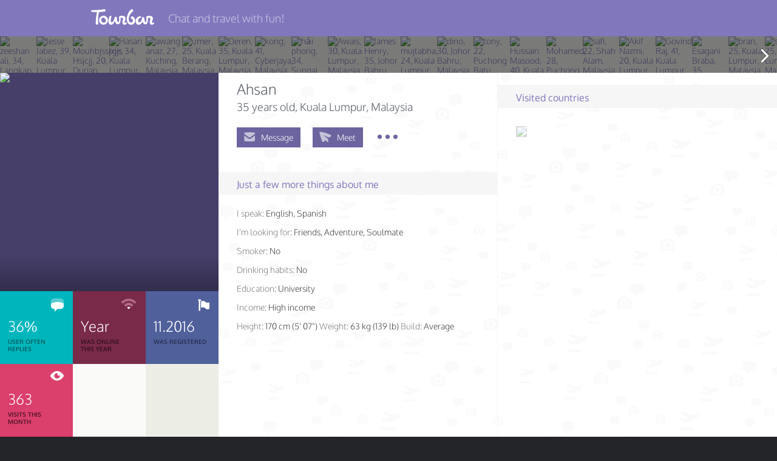

--- FILE ---
content_type: text/html; charset=utf-8
request_url: https://www.google.com/recaptcha/api2/anchor?ar=1&k=6Le2pMwqAAAAABSm-_8VPsQizV6Blph-lK9AfUHJ&co=aHR0cHM6Ly90b3VyYmFyLmNvbTo0NDM.&hl=en&v=N67nZn4AqZkNcbeMu4prBgzg&size=normal&anchor-ms=20000&execute-ms=30000&cb=i8hx2vbomwh8
body_size: 49010
content:
<!DOCTYPE HTML><html dir="ltr" lang="en"><head><meta http-equiv="Content-Type" content="text/html; charset=UTF-8">
<meta http-equiv="X-UA-Compatible" content="IE=edge">
<title>reCAPTCHA</title>
<style type="text/css">
/* cyrillic-ext */
@font-face {
  font-family: 'Roboto';
  font-style: normal;
  font-weight: 400;
  font-stretch: 100%;
  src: url(//fonts.gstatic.com/s/roboto/v48/KFO7CnqEu92Fr1ME7kSn66aGLdTylUAMa3GUBHMdazTgWw.woff2) format('woff2');
  unicode-range: U+0460-052F, U+1C80-1C8A, U+20B4, U+2DE0-2DFF, U+A640-A69F, U+FE2E-FE2F;
}
/* cyrillic */
@font-face {
  font-family: 'Roboto';
  font-style: normal;
  font-weight: 400;
  font-stretch: 100%;
  src: url(//fonts.gstatic.com/s/roboto/v48/KFO7CnqEu92Fr1ME7kSn66aGLdTylUAMa3iUBHMdazTgWw.woff2) format('woff2');
  unicode-range: U+0301, U+0400-045F, U+0490-0491, U+04B0-04B1, U+2116;
}
/* greek-ext */
@font-face {
  font-family: 'Roboto';
  font-style: normal;
  font-weight: 400;
  font-stretch: 100%;
  src: url(//fonts.gstatic.com/s/roboto/v48/KFO7CnqEu92Fr1ME7kSn66aGLdTylUAMa3CUBHMdazTgWw.woff2) format('woff2');
  unicode-range: U+1F00-1FFF;
}
/* greek */
@font-face {
  font-family: 'Roboto';
  font-style: normal;
  font-weight: 400;
  font-stretch: 100%;
  src: url(//fonts.gstatic.com/s/roboto/v48/KFO7CnqEu92Fr1ME7kSn66aGLdTylUAMa3-UBHMdazTgWw.woff2) format('woff2');
  unicode-range: U+0370-0377, U+037A-037F, U+0384-038A, U+038C, U+038E-03A1, U+03A3-03FF;
}
/* math */
@font-face {
  font-family: 'Roboto';
  font-style: normal;
  font-weight: 400;
  font-stretch: 100%;
  src: url(//fonts.gstatic.com/s/roboto/v48/KFO7CnqEu92Fr1ME7kSn66aGLdTylUAMawCUBHMdazTgWw.woff2) format('woff2');
  unicode-range: U+0302-0303, U+0305, U+0307-0308, U+0310, U+0312, U+0315, U+031A, U+0326-0327, U+032C, U+032F-0330, U+0332-0333, U+0338, U+033A, U+0346, U+034D, U+0391-03A1, U+03A3-03A9, U+03B1-03C9, U+03D1, U+03D5-03D6, U+03F0-03F1, U+03F4-03F5, U+2016-2017, U+2034-2038, U+203C, U+2040, U+2043, U+2047, U+2050, U+2057, U+205F, U+2070-2071, U+2074-208E, U+2090-209C, U+20D0-20DC, U+20E1, U+20E5-20EF, U+2100-2112, U+2114-2115, U+2117-2121, U+2123-214F, U+2190, U+2192, U+2194-21AE, U+21B0-21E5, U+21F1-21F2, U+21F4-2211, U+2213-2214, U+2216-22FF, U+2308-230B, U+2310, U+2319, U+231C-2321, U+2336-237A, U+237C, U+2395, U+239B-23B7, U+23D0, U+23DC-23E1, U+2474-2475, U+25AF, U+25B3, U+25B7, U+25BD, U+25C1, U+25CA, U+25CC, U+25FB, U+266D-266F, U+27C0-27FF, U+2900-2AFF, U+2B0E-2B11, U+2B30-2B4C, U+2BFE, U+3030, U+FF5B, U+FF5D, U+1D400-1D7FF, U+1EE00-1EEFF;
}
/* symbols */
@font-face {
  font-family: 'Roboto';
  font-style: normal;
  font-weight: 400;
  font-stretch: 100%;
  src: url(//fonts.gstatic.com/s/roboto/v48/KFO7CnqEu92Fr1ME7kSn66aGLdTylUAMaxKUBHMdazTgWw.woff2) format('woff2');
  unicode-range: U+0001-000C, U+000E-001F, U+007F-009F, U+20DD-20E0, U+20E2-20E4, U+2150-218F, U+2190, U+2192, U+2194-2199, U+21AF, U+21E6-21F0, U+21F3, U+2218-2219, U+2299, U+22C4-22C6, U+2300-243F, U+2440-244A, U+2460-24FF, U+25A0-27BF, U+2800-28FF, U+2921-2922, U+2981, U+29BF, U+29EB, U+2B00-2BFF, U+4DC0-4DFF, U+FFF9-FFFB, U+10140-1018E, U+10190-1019C, U+101A0, U+101D0-101FD, U+102E0-102FB, U+10E60-10E7E, U+1D2C0-1D2D3, U+1D2E0-1D37F, U+1F000-1F0FF, U+1F100-1F1AD, U+1F1E6-1F1FF, U+1F30D-1F30F, U+1F315, U+1F31C, U+1F31E, U+1F320-1F32C, U+1F336, U+1F378, U+1F37D, U+1F382, U+1F393-1F39F, U+1F3A7-1F3A8, U+1F3AC-1F3AF, U+1F3C2, U+1F3C4-1F3C6, U+1F3CA-1F3CE, U+1F3D4-1F3E0, U+1F3ED, U+1F3F1-1F3F3, U+1F3F5-1F3F7, U+1F408, U+1F415, U+1F41F, U+1F426, U+1F43F, U+1F441-1F442, U+1F444, U+1F446-1F449, U+1F44C-1F44E, U+1F453, U+1F46A, U+1F47D, U+1F4A3, U+1F4B0, U+1F4B3, U+1F4B9, U+1F4BB, U+1F4BF, U+1F4C8-1F4CB, U+1F4D6, U+1F4DA, U+1F4DF, U+1F4E3-1F4E6, U+1F4EA-1F4ED, U+1F4F7, U+1F4F9-1F4FB, U+1F4FD-1F4FE, U+1F503, U+1F507-1F50B, U+1F50D, U+1F512-1F513, U+1F53E-1F54A, U+1F54F-1F5FA, U+1F610, U+1F650-1F67F, U+1F687, U+1F68D, U+1F691, U+1F694, U+1F698, U+1F6AD, U+1F6B2, U+1F6B9-1F6BA, U+1F6BC, U+1F6C6-1F6CF, U+1F6D3-1F6D7, U+1F6E0-1F6EA, U+1F6F0-1F6F3, U+1F6F7-1F6FC, U+1F700-1F7FF, U+1F800-1F80B, U+1F810-1F847, U+1F850-1F859, U+1F860-1F887, U+1F890-1F8AD, U+1F8B0-1F8BB, U+1F8C0-1F8C1, U+1F900-1F90B, U+1F93B, U+1F946, U+1F984, U+1F996, U+1F9E9, U+1FA00-1FA6F, U+1FA70-1FA7C, U+1FA80-1FA89, U+1FA8F-1FAC6, U+1FACE-1FADC, U+1FADF-1FAE9, U+1FAF0-1FAF8, U+1FB00-1FBFF;
}
/* vietnamese */
@font-face {
  font-family: 'Roboto';
  font-style: normal;
  font-weight: 400;
  font-stretch: 100%;
  src: url(//fonts.gstatic.com/s/roboto/v48/KFO7CnqEu92Fr1ME7kSn66aGLdTylUAMa3OUBHMdazTgWw.woff2) format('woff2');
  unicode-range: U+0102-0103, U+0110-0111, U+0128-0129, U+0168-0169, U+01A0-01A1, U+01AF-01B0, U+0300-0301, U+0303-0304, U+0308-0309, U+0323, U+0329, U+1EA0-1EF9, U+20AB;
}
/* latin-ext */
@font-face {
  font-family: 'Roboto';
  font-style: normal;
  font-weight: 400;
  font-stretch: 100%;
  src: url(//fonts.gstatic.com/s/roboto/v48/KFO7CnqEu92Fr1ME7kSn66aGLdTylUAMa3KUBHMdazTgWw.woff2) format('woff2');
  unicode-range: U+0100-02BA, U+02BD-02C5, U+02C7-02CC, U+02CE-02D7, U+02DD-02FF, U+0304, U+0308, U+0329, U+1D00-1DBF, U+1E00-1E9F, U+1EF2-1EFF, U+2020, U+20A0-20AB, U+20AD-20C0, U+2113, U+2C60-2C7F, U+A720-A7FF;
}
/* latin */
@font-face {
  font-family: 'Roboto';
  font-style: normal;
  font-weight: 400;
  font-stretch: 100%;
  src: url(//fonts.gstatic.com/s/roboto/v48/KFO7CnqEu92Fr1ME7kSn66aGLdTylUAMa3yUBHMdazQ.woff2) format('woff2');
  unicode-range: U+0000-00FF, U+0131, U+0152-0153, U+02BB-02BC, U+02C6, U+02DA, U+02DC, U+0304, U+0308, U+0329, U+2000-206F, U+20AC, U+2122, U+2191, U+2193, U+2212, U+2215, U+FEFF, U+FFFD;
}
/* cyrillic-ext */
@font-face {
  font-family: 'Roboto';
  font-style: normal;
  font-weight: 500;
  font-stretch: 100%;
  src: url(//fonts.gstatic.com/s/roboto/v48/KFO7CnqEu92Fr1ME7kSn66aGLdTylUAMa3GUBHMdazTgWw.woff2) format('woff2');
  unicode-range: U+0460-052F, U+1C80-1C8A, U+20B4, U+2DE0-2DFF, U+A640-A69F, U+FE2E-FE2F;
}
/* cyrillic */
@font-face {
  font-family: 'Roboto';
  font-style: normal;
  font-weight: 500;
  font-stretch: 100%;
  src: url(//fonts.gstatic.com/s/roboto/v48/KFO7CnqEu92Fr1ME7kSn66aGLdTylUAMa3iUBHMdazTgWw.woff2) format('woff2');
  unicode-range: U+0301, U+0400-045F, U+0490-0491, U+04B0-04B1, U+2116;
}
/* greek-ext */
@font-face {
  font-family: 'Roboto';
  font-style: normal;
  font-weight: 500;
  font-stretch: 100%;
  src: url(//fonts.gstatic.com/s/roboto/v48/KFO7CnqEu92Fr1ME7kSn66aGLdTylUAMa3CUBHMdazTgWw.woff2) format('woff2');
  unicode-range: U+1F00-1FFF;
}
/* greek */
@font-face {
  font-family: 'Roboto';
  font-style: normal;
  font-weight: 500;
  font-stretch: 100%;
  src: url(//fonts.gstatic.com/s/roboto/v48/KFO7CnqEu92Fr1ME7kSn66aGLdTylUAMa3-UBHMdazTgWw.woff2) format('woff2');
  unicode-range: U+0370-0377, U+037A-037F, U+0384-038A, U+038C, U+038E-03A1, U+03A3-03FF;
}
/* math */
@font-face {
  font-family: 'Roboto';
  font-style: normal;
  font-weight: 500;
  font-stretch: 100%;
  src: url(//fonts.gstatic.com/s/roboto/v48/KFO7CnqEu92Fr1ME7kSn66aGLdTylUAMawCUBHMdazTgWw.woff2) format('woff2');
  unicode-range: U+0302-0303, U+0305, U+0307-0308, U+0310, U+0312, U+0315, U+031A, U+0326-0327, U+032C, U+032F-0330, U+0332-0333, U+0338, U+033A, U+0346, U+034D, U+0391-03A1, U+03A3-03A9, U+03B1-03C9, U+03D1, U+03D5-03D6, U+03F0-03F1, U+03F4-03F5, U+2016-2017, U+2034-2038, U+203C, U+2040, U+2043, U+2047, U+2050, U+2057, U+205F, U+2070-2071, U+2074-208E, U+2090-209C, U+20D0-20DC, U+20E1, U+20E5-20EF, U+2100-2112, U+2114-2115, U+2117-2121, U+2123-214F, U+2190, U+2192, U+2194-21AE, U+21B0-21E5, U+21F1-21F2, U+21F4-2211, U+2213-2214, U+2216-22FF, U+2308-230B, U+2310, U+2319, U+231C-2321, U+2336-237A, U+237C, U+2395, U+239B-23B7, U+23D0, U+23DC-23E1, U+2474-2475, U+25AF, U+25B3, U+25B7, U+25BD, U+25C1, U+25CA, U+25CC, U+25FB, U+266D-266F, U+27C0-27FF, U+2900-2AFF, U+2B0E-2B11, U+2B30-2B4C, U+2BFE, U+3030, U+FF5B, U+FF5D, U+1D400-1D7FF, U+1EE00-1EEFF;
}
/* symbols */
@font-face {
  font-family: 'Roboto';
  font-style: normal;
  font-weight: 500;
  font-stretch: 100%;
  src: url(//fonts.gstatic.com/s/roboto/v48/KFO7CnqEu92Fr1ME7kSn66aGLdTylUAMaxKUBHMdazTgWw.woff2) format('woff2');
  unicode-range: U+0001-000C, U+000E-001F, U+007F-009F, U+20DD-20E0, U+20E2-20E4, U+2150-218F, U+2190, U+2192, U+2194-2199, U+21AF, U+21E6-21F0, U+21F3, U+2218-2219, U+2299, U+22C4-22C6, U+2300-243F, U+2440-244A, U+2460-24FF, U+25A0-27BF, U+2800-28FF, U+2921-2922, U+2981, U+29BF, U+29EB, U+2B00-2BFF, U+4DC0-4DFF, U+FFF9-FFFB, U+10140-1018E, U+10190-1019C, U+101A0, U+101D0-101FD, U+102E0-102FB, U+10E60-10E7E, U+1D2C0-1D2D3, U+1D2E0-1D37F, U+1F000-1F0FF, U+1F100-1F1AD, U+1F1E6-1F1FF, U+1F30D-1F30F, U+1F315, U+1F31C, U+1F31E, U+1F320-1F32C, U+1F336, U+1F378, U+1F37D, U+1F382, U+1F393-1F39F, U+1F3A7-1F3A8, U+1F3AC-1F3AF, U+1F3C2, U+1F3C4-1F3C6, U+1F3CA-1F3CE, U+1F3D4-1F3E0, U+1F3ED, U+1F3F1-1F3F3, U+1F3F5-1F3F7, U+1F408, U+1F415, U+1F41F, U+1F426, U+1F43F, U+1F441-1F442, U+1F444, U+1F446-1F449, U+1F44C-1F44E, U+1F453, U+1F46A, U+1F47D, U+1F4A3, U+1F4B0, U+1F4B3, U+1F4B9, U+1F4BB, U+1F4BF, U+1F4C8-1F4CB, U+1F4D6, U+1F4DA, U+1F4DF, U+1F4E3-1F4E6, U+1F4EA-1F4ED, U+1F4F7, U+1F4F9-1F4FB, U+1F4FD-1F4FE, U+1F503, U+1F507-1F50B, U+1F50D, U+1F512-1F513, U+1F53E-1F54A, U+1F54F-1F5FA, U+1F610, U+1F650-1F67F, U+1F687, U+1F68D, U+1F691, U+1F694, U+1F698, U+1F6AD, U+1F6B2, U+1F6B9-1F6BA, U+1F6BC, U+1F6C6-1F6CF, U+1F6D3-1F6D7, U+1F6E0-1F6EA, U+1F6F0-1F6F3, U+1F6F7-1F6FC, U+1F700-1F7FF, U+1F800-1F80B, U+1F810-1F847, U+1F850-1F859, U+1F860-1F887, U+1F890-1F8AD, U+1F8B0-1F8BB, U+1F8C0-1F8C1, U+1F900-1F90B, U+1F93B, U+1F946, U+1F984, U+1F996, U+1F9E9, U+1FA00-1FA6F, U+1FA70-1FA7C, U+1FA80-1FA89, U+1FA8F-1FAC6, U+1FACE-1FADC, U+1FADF-1FAE9, U+1FAF0-1FAF8, U+1FB00-1FBFF;
}
/* vietnamese */
@font-face {
  font-family: 'Roboto';
  font-style: normal;
  font-weight: 500;
  font-stretch: 100%;
  src: url(//fonts.gstatic.com/s/roboto/v48/KFO7CnqEu92Fr1ME7kSn66aGLdTylUAMa3OUBHMdazTgWw.woff2) format('woff2');
  unicode-range: U+0102-0103, U+0110-0111, U+0128-0129, U+0168-0169, U+01A0-01A1, U+01AF-01B0, U+0300-0301, U+0303-0304, U+0308-0309, U+0323, U+0329, U+1EA0-1EF9, U+20AB;
}
/* latin-ext */
@font-face {
  font-family: 'Roboto';
  font-style: normal;
  font-weight: 500;
  font-stretch: 100%;
  src: url(//fonts.gstatic.com/s/roboto/v48/KFO7CnqEu92Fr1ME7kSn66aGLdTylUAMa3KUBHMdazTgWw.woff2) format('woff2');
  unicode-range: U+0100-02BA, U+02BD-02C5, U+02C7-02CC, U+02CE-02D7, U+02DD-02FF, U+0304, U+0308, U+0329, U+1D00-1DBF, U+1E00-1E9F, U+1EF2-1EFF, U+2020, U+20A0-20AB, U+20AD-20C0, U+2113, U+2C60-2C7F, U+A720-A7FF;
}
/* latin */
@font-face {
  font-family: 'Roboto';
  font-style: normal;
  font-weight: 500;
  font-stretch: 100%;
  src: url(//fonts.gstatic.com/s/roboto/v48/KFO7CnqEu92Fr1ME7kSn66aGLdTylUAMa3yUBHMdazQ.woff2) format('woff2');
  unicode-range: U+0000-00FF, U+0131, U+0152-0153, U+02BB-02BC, U+02C6, U+02DA, U+02DC, U+0304, U+0308, U+0329, U+2000-206F, U+20AC, U+2122, U+2191, U+2193, U+2212, U+2215, U+FEFF, U+FFFD;
}
/* cyrillic-ext */
@font-face {
  font-family: 'Roboto';
  font-style: normal;
  font-weight: 900;
  font-stretch: 100%;
  src: url(//fonts.gstatic.com/s/roboto/v48/KFO7CnqEu92Fr1ME7kSn66aGLdTylUAMa3GUBHMdazTgWw.woff2) format('woff2');
  unicode-range: U+0460-052F, U+1C80-1C8A, U+20B4, U+2DE0-2DFF, U+A640-A69F, U+FE2E-FE2F;
}
/* cyrillic */
@font-face {
  font-family: 'Roboto';
  font-style: normal;
  font-weight: 900;
  font-stretch: 100%;
  src: url(//fonts.gstatic.com/s/roboto/v48/KFO7CnqEu92Fr1ME7kSn66aGLdTylUAMa3iUBHMdazTgWw.woff2) format('woff2');
  unicode-range: U+0301, U+0400-045F, U+0490-0491, U+04B0-04B1, U+2116;
}
/* greek-ext */
@font-face {
  font-family: 'Roboto';
  font-style: normal;
  font-weight: 900;
  font-stretch: 100%;
  src: url(//fonts.gstatic.com/s/roboto/v48/KFO7CnqEu92Fr1ME7kSn66aGLdTylUAMa3CUBHMdazTgWw.woff2) format('woff2');
  unicode-range: U+1F00-1FFF;
}
/* greek */
@font-face {
  font-family: 'Roboto';
  font-style: normal;
  font-weight: 900;
  font-stretch: 100%;
  src: url(//fonts.gstatic.com/s/roboto/v48/KFO7CnqEu92Fr1ME7kSn66aGLdTylUAMa3-UBHMdazTgWw.woff2) format('woff2');
  unicode-range: U+0370-0377, U+037A-037F, U+0384-038A, U+038C, U+038E-03A1, U+03A3-03FF;
}
/* math */
@font-face {
  font-family: 'Roboto';
  font-style: normal;
  font-weight: 900;
  font-stretch: 100%;
  src: url(//fonts.gstatic.com/s/roboto/v48/KFO7CnqEu92Fr1ME7kSn66aGLdTylUAMawCUBHMdazTgWw.woff2) format('woff2');
  unicode-range: U+0302-0303, U+0305, U+0307-0308, U+0310, U+0312, U+0315, U+031A, U+0326-0327, U+032C, U+032F-0330, U+0332-0333, U+0338, U+033A, U+0346, U+034D, U+0391-03A1, U+03A3-03A9, U+03B1-03C9, U+03D1, U+03D5-03D6, U+03F0-03F1, U+03F4-03F5, U+2016-2017, U+2034-2038, U+203C, U+2040, U+2043, U+2047, U+2050, U+2057, U+205F, U+2070-2071, U+2074-208E, U+2090-209C, U+20D0-20DC, U+20E1, U+20E5-20EF, U+2100-2112, U+2114-2115, U+2117-2121, U+2123-214F, U+2190, U+2192, U+2194-21AE, U+21B0-21E5, U+21F1-21F2, U+21F4-2211, U+2213-2214, U+2216-22FF, U+2308-230B, U+2310, U+2319, U+231C-2321, U+2336-237A, U+237C, U+2395, U+239B-23B7, U+23D0, U+23DC-23E1, U+2474-2475, U+25AF, U+25B3, U+25B7, U+25BD, U+25C1, U+25CA, U+25CC, U+25FB, U+266D-266F, U+27C0-27FF, U+2900-2AFF, U+2B0E-2B11, U+2B30-2B4C, U+2BFE, U+3030, U+FF5B, U+FF5D, U+1D400-1D7FF, U+1EE00-1EEFF;
}
/* symbols */
@font-face {
  font-family: 'Roboto';
  font-style: normal;
  font-weight: 900;
  font-stretch: 100%;
  src: url(//fonts.gstatic.com/s/roboto/v48/KFO7CnqEu92Fr1ME7kSn66aGLdTylUAMaxKUBHMdazTgWw.woff2) format('woff2');
  unicode-range: U+0001-000C, U+000E-001F, U+007F-009F, U+20DD-20E0, U+20E2-20E4, U+2150-218F, U+2190, U+2192, U+2194-2199, U+21AF, U+21E6-21F0, U+21F3, U+2218-2219, U+2299, U+22C4-22C6, U+2300-243F, U+2440-244A, U+2460-24FF, U+25A0-27BF, U+2800-28FF, U+2921-2922, U+2981, U+29BF, U+29EB, U+2B00-2BFF, U+4DC0-4DFF, U+FFF9-FFFB, U+10140-1018E, U+10190-1019C, U+101A0, U+101D0-101FD, U+102E0-102FB, U+10E60-10E7E, U+1D2C0-1D2D3, U+1D2E0-1D37F, U+1F000-1F0FF, U+1F100-1F1AD, U+1F1E6-1F1FF, U+1F30D-1F30F, U+1F315, U+1F31C, U+1F31E, U+1F320-1F32C, U+1F336, U+1F378, U+1F37D, U+1F382, U+1F393-1F39F, U+1F3A7-1F3A8, U+1F3AC-1F3AF, U+1F3C2, U+1F3C4-1F3C6, U+1F3CA-1F3CE, U+1F3D4-1F3E0, U+1F3ED, U+1F3F1-1F3F3, U+1F3F5-1F3F7, U+1F408, U+1F415, U+1F41F, U+1F426, U+1F43F, U+1F441-1F442, U+1F444, U+1F446-1F449, U+1F44C-1F44E, U+1F453, U+1F46A, U+1F47D, U+1F4A3, U+1F4B0, U+1F4B3, U+1F4B9, U+1F4BB, U+1F4BF, U+1F4C8-1F4CB, U+1F4D6, U+1F4DA, U+1F4DF, U+1F4E3-1F4E6, U+1F4EA-1F4ED, U+1F4F7, U+1F4F9-1F4FB, U+1F4FD-1F4FE, U+1F503, U+1F507-1F50B, U+1F50D, U+1F512-1F513, U+1F53E-1F54A, U+1F54F-1F5FA, U+1F610, U+1F650-1F67F, U+1F687, U+1F68D, U+1F691, U+1F694, U+1F698, U+1F6AD, U+1F6B2, U+1F6B9-1F6BA, U+1F6BC, U+1F6C6-1F6CF, U+1F6D3-1F6D7, U+1F6E0-1F6EA, U+1F6F0-1F6F3, U+1F6F7-1F6FC, U+1F700-1F7FF, U+1F800-1F80B, U+1F810-1F847, U+1F850-1F859, U+1F860-1F887, U+1F890-1F8AD, U+1F8B0-1F8BB, U+1F8C0-1F8C1, U+1F900-1F90B, U+1F93B, U+1F946, U+1F984, U+1F996, U+1F9E9, U+1FA00-1FA6F, U+1FA70-1FA7C, U+1FA80-1FA89, U+1FA8F-1FAC6, U+1FACE-1FADC, U+1FADF-1FAE9, U+1FAF0-1FAF8, U+1FB00-1FBFF;
}
/* vietnamese */
@font-face {
  font-family: 'Roboto';
  font-style: normal;
  font-weight: 900;
  font-stretch: 100%;
  src: url(//fonts.gstatic.com/s/roboto/v48/KFO7CnqEu92Fr1ME7kSn66aGLdTylUAMa3OUBHMdazTgWw.woff2) format('woff2');
  unicode-range: U+0102-0103, U+0110-0111, U+0128-0129, U+0168-0169, U+01A0-01A1, U+01AF-01B0, U+0300-0301, U+0303-0304, U+0308-0309, U+0323, U+0329, U+1EA0-1EF9, U+20AB;
}
/* latin-ext */
@font-face {
  font-family: 'Roboto';
  font-style: normal;
  font-weight: 900;
  font-stretch: 100%;
  src: url(//fonts.gstatic.com/s/roboto/v48/KFO7CnqEu92Fr1ME7kSn66aGLdTylUAMa3KUBHMdazTgWw.woff2) format('woff2');
  unicode-range: U+0100-02BA, U+02BD-02C5, U+02C7-02CC, U+02CE-02D7, U+02DD-02FF, U+0304, U+0308, U+0329, U+1D00-1DBF, U+1E00-1E9F, U+1EF2-1EFF, U+2020, U+20A0-20AB, U+20AD-20C0, U+2113, U+2C60-2C7F, U+A720-A7FF;
}
/* latin */
@font-face {
  font-family: 'Roboto';
  font-style: normal;
  font-weight: 900;
  font-stretch: 100%;
  src: url(//fonts.gstatic.com/s/roboto/v48/KFO7CnqEu92Fr1ME7kSn66aGLdTylUAMa3yUBHMdazQ.woff2) format('woff2');
  unicode-range: U+0000-00FF, U+0131, U+0152-0153, U+02BB-02BC, U+02C6, U+02DA, U+02DC, U+0304, U+0308, U+0329, U+2000-206F, U+20AC, U+2122, U+2191, U+2193, U+2212, U+2215, U+FEFF, U+FFFD;
}

</style>
<link rel="stylesheet" type="text/css" href="https://www.gstatic.com/recaptcha/releases/N67nZn4AqZkNcbeMu4prBgzg/styles__ltr.css">
<script nonce="VcrWzzUj24KVi2njTd12-A" type="text/javascript">window['__recaptcha_api'] = 'https://www.google.com/recaptcha/api2/';</script>
<script type="text/javascript" src="https://www.gstatic.com/recaptcha/releases/N67nZn4AqZkNcbeMu4prBgzg/recaptcha__en.js" nonce="VcrWzzUj24KVi2njTd12-A">
      
    </script></head>
<body><div id="rc-anchor-alert" class="rc-anchor-alert"></div>
<input type="hidden" id="recaptcha-token" value="[base64]">
<script type="text/javascript" nonce="VcrWzzUj24KVi2njTd12-A">
      recaptcha.anchor.Main.init("[\x22ainput\x22,[\x22bgdata\x22,\x22\x22,\[base64]/[base64]/[base64]/[base64]/[base64]/[base64]/[base64]/[base64]/bmV3IFlbcV0oQVswXSk6aD09Mj9uZXcgWVtxXShBWzBdLEFbMV0pOmg9PTM/bmV3IFlbcV0oQVswXSxBWzFdLEFbMl0pOmg9PTQ/[base64]/aXcoSS5ILEkpOngoOCx0cnVlLEkpfSxFMj12LnJlcXVlc3RJZGxlQ2FsbGJhY2s/[base64]/[base64]/[base64]/[base64]\\u003d\x22,\[base64]\\u003d\\u003d\x22,\x22w7bClSMIGSAjw6fCp2obw6s1w6IrwrDCncOaw6rCnw11w5QfKMK9IsO2dcK8fsKsd3nCkQJiZh5cwoPCpMO3d8OpBhfDh8KgbcOmw6JWwpnCs3nCisOnwoHCuiLCnsKKwrLDnk7DiGbCq8OGw4DDj8K/FsOHGsKJw5JtNMKywrkUw6DCnsKWSMOBworDtk1/wqjDhQkDw711wrvChjMHwpDDo8O2w4pEOMKFW8OhVgvCqxBbXko1FMORR8Kjw7gIG1HDgTDCuWvDu8ObwpDDiQo8wobDqnnCtzPCqcKxIcOlbcK8wofDq8OvX8Klw77CjsKrFcKIw7NHwrMLHsKVBMKfR8Okw7A6REvCssO3w6rDpnFWE07CssOfZ8OQwr5BJMK0w7/DvsKmwpTCisKqwrvCuyXCpcK8S8KVCcK9UMO+wrAoGsO3wqMaw75Bw4QLWVTDjMKNTcOVHRHDjMKvw5LChV8QwqI/IEgCwqzDlRLCg8KGw5kTwrNhGkfCocOrbcOKfigkAcOSw5jCnmnDpEzCv8K/d8Kpw6lGw6bCvigSw5McwqTDtsORcTMDw41TTMKsH8O1PxJCw7LDpsO5WzJ4wrnCm1Amw7hoCMKwwowGwrdAw5cVOMKuw7IVw7wVXiR4ZMOUwoI/wpbCmV0TZmPDmx1Wwq3DscO1w6YOwoPCtlNJe8OyRsKpb00mwqkVw43DhcOJJcO2woQgw54Yd8Kww50ZTSVcIMKKE8K+w7DDpcOJOMOHTEXDgmpxIhkSUEhNwqvCocO3EcKSNcO/w4jDtzjCuFvCjg5ewp9xw6bDlVsdMRlYTsO0bwt+w5rCrmfCr8Kjw4NUwo3Ci8Khw7XCk8Kcw40KwpnCpGFow5nCjcKCw5TCoMO6w5zDnyYHwrNKw5TDhMOzwqvDiU/[base64]/w45YwpdBD8K0woXDi8OuwpXCvcO6RBV8UkJNwqAsSVnCi2Niw4jCoFs3eFjDlcK5ETQnIHnDjcOQw68Ww7DDgVbDk0XDjyHCssO5cHkpDn86O1IQd8Kpw6B/[base64]/DqsOkwqTCvcO0w4dXfsOcScK4wq1AJBIcccO5wqwhw5d7DzM0IB8/RsOVw4AzbAkielPCrcOJIMObw5bDuGvDmMKTfibCvU3ChlhIc8Oiw6QSw6TCicKuwrRBw5Znw5xhPk4HAV0FCVHClcKWT8K8XnJoNsK+wpUJd8OFwrF8RcKlKRllwqZiMMOBwqzCisOVYE5gwpx6wrHCtSPCn8KYw7R+ExXCkMKGw4bCswVRI8K9woDDsG/[base64]/[base64]/Do8O1fsKFwqXCvwotQMKAwqsMwoZSZl3DhlTCscK2wrzCjMKywozDtXtCw6bDlkVPw4oUcEJiQcKHe8KuOsOBwrjCiMKAwpfCtMKmX2sjw7VqKcOhwoTCrF8BRMO/[base64]/wppXwoIsVMKre2vDi0zDnsKZwonCocKCwpF9wpjDm27DugHCo8Kjw7hLR21aU3rCkzTCpFnCtsK7wqjDiMOVRMOOcMOvwrMJW8OIwr57wpBTwqZswoBINMO7w4/[base64]/[base64]/CmMKKwpnCmzFmw6pCw5jDu8K5woXCpVHCo8OSwrkFwrrDuMOlSMK3dyNRw5FsPsO5P8OISyh8LcKJw47Cm0rDjxAPw4tEc8K1w7DDm8OQw64eZMODw7zDmm/[base64]/[base64]/CpzIpG3kLw6AqwovDm8KJwp/[base64]/PsKHNsOuYD4RwoLDn8ODwqLCpMO5wptKw4LCm8KmYDoqFMKXJ8OAFWQNwpXChsOoD8O2Zh49w4fChzjCkUZSfsKuf2dRwo/DnsK2w6DDjBlswqEJw7vDgj7CmQnCl8OgwrjCiTtcRMKSwqbCtSrDgBQpw5knwrTDu8K+UgA2w4hawrTDtsKew7dyDVbDqcOSBMOiC8KTNGUYfSkzFsOnw5oaCBHCqcOqRsOBSMK1wrnCosO5wqZ3dcK8GMKUeUFncMKrcsK/A8Kuw4pNCsO3woTDr8O5clvDjEXDssKgP8K3wqEWw6DDuMO8w4TCk8OpA2XDjMK7C1rDhcOww4fClcKbQjPCvsKsccO/woMswqbCusKxTwHCrUJzZMK9wojCgSrCgUxhdmLDlsOaakXCnkfDksOaOygkNE7DuwbCp8KbcwnCqVjDpsOqcMO1w7oIw7rDp8Odwpdww5rDhCNuwqLCtD3CqjrDhcKJw6QIInfCr8K0w7vDnAzDrMKlVsOGwpsSMsOmR2/CpcOVwo3Ds0DDrR1PwrdaOkESaHMnwqVewqfCoGJIM8Opw4lcW8Kgw6jClMOXwovDtR5gwqsqw7Egw7BwRhDChiwMD8O8wpHDmiPDswZvIEjCv8O1NsOZw4HDnjLDsV90w64rwr/Cmg/[base64]/Ci24va8OTFMKZw41Gw6khwrgsXMKubCBVwoHDqMK7w6bCvkHDqMKQwpQPw7oYKkcqwq4fKkBJIcKVw4TChjvCh8OeOsObwrpEwqvDmSRkwrvClsKBwoNKA8OJXsKhwp5qw5fDqcKOQ8K4aCIdw5U3wrnCssOHGsKHwrXCqcK8wq/CrigaEMKzwpssRQ40wpLCjR7CpRnDq8OnC2TCmD3CjcKnMzZNZy8CcMKIw69/wqRiMw3Du3NWw4XClAFzwqDCpWvDqcONdwlawoQUaVc2w5pLbcKKaMK8w4BoF8O6GSTCsHAKMgPDgcKUD8Kyd0c/VxvCtcOqaBvCu1rDknDDkE5+wrDDo8O3J8OXw5jDocOWw6XDvHQgw7/ClSvDuwjCoytgw7wBw73DvsKZwpnCqMOFJsKOwqHDmMOBwp7Cu1wobA7Dr8KyTcOFwph0dXl9w5NoNkzDvMOow4fDlsOPP3jDgx3DvjHDhcK7wqwhEynDnMOkwq9SwoLDsh09asKVwrIfCSfCsV5Mw7XDoMOcGcKcFsK+woJBEMOLwqDDtcKnw48zYMKBw4jDkAd/YcKqwpjCjHbCuMKBSiwRfsKCDsKAw5IoDMKBwp9wbHI9wqgdwq0kwpzCkwLCrsOEMDM9w5YVw4wLw5sswrhgZcKsccKgFsOHwoImwokKw6jDujx/wrJ1wqrCkznCn2U1SDk9w41/[base64]/S8K4OGo6wrfCmxszeE5Zfwwmw6Aaa8OwwpDDijjDnHTDpEEocMO4JMKVwrjDt8K3QgnDlcK/dEDDqMOZNMOWLgsRJcKBwqXCscKRwqLCoyPDt8OLMcOUw4HDvMOsPMKEF8OywrZJNUxFw5bDhWDDuMO2S0/CjlzCuXNqw4LCtDNTfcKowp/CtXvCgRhnw40/wpDCiw/[base64]/w4RVZ8K8wpzCnis6wqFaS8ONwp4nwpooSwFEwos1DwQGKx3CksOvwpodwovCknxKHMKna8K4wpFNRDDCgCRGw5gWBMO1wp56GE3DpsKHwoYsby8wwrnCtgYuL1YCwrB5UMKPDsO3DXxVZMOZJyLDm0XCoDd2PQBGXcKWw7zCqxcxw4F7Am82wr1/[base64]/EcKMVhnCpSIVccOefMOKHcKOw4Bow5gQUcO4w4fCkMOxVQjDoMKNwoXCkMKWwqUEwp4NSnstwonDnjovOMKze8K7fMO/[base64]/wqccw5rDhsKZB0IPEcOoIMKAUcKFwqJdw7A0dxrDn3MCDcKAwqkKwrPDsADCjArDqTrCvMKLworCkcO4RhAtLsOew67DssK2w6DCpcO3KHHCkVTDh8O6eMKAwoB8wrzCk8OHwrZQw7QPajIKwqvCmMO3UMODw4dsw5HDp2XChkjCi8Kiw7/CvsKDWcKlw6EEw7LCq8Kjwogqwp7DjhDDji7Cs3IYwqLCrUDCkhpyCMKQTsOkwoANw5DDlsOMScKZEUFfX8ONw4XDnsOpw77Dt8K/w6DDmMOcO8KoFjfCsFbClsO7wqrChcKmw4zChsKSHMKgw6t5DX8rMQPDm8ObH8KTw69Yw7Msw53DsMKow6QVwqLClsK7VcOfw55rw49jFsOwDAXCq2rDhWxJw6vDvsK2HD/Dlg8WNmfCqsKfb8OJwr1Cw6zDhMOZfDd2CcKaIFdCTcO4WV7DnT89w6/[base64]/CocO+wodkw7fDvcO1bEl4AcKTw5Bzwq7Do8O2IsOOw53CncKTw6Zqd1NRw43CvQbCgcKCwqzCn8KpHMKOwqXCqjUrwoPCtHwAw4TCm3Ajw7IIwqXDpCIUw6ojw5LDkMOYezvCtk/CjTXDtBAUw6HDnBPDrgfDjnHCt8K1w6nCqFYTaMOawpDDnCtlwqjDgUTCnSPDsMKvQcKEYy7DksONw67DnWfDtR4ewr9IwqTDscKXG8KCesO5L8OZw7Jww5ZtwqUXwpUzw6TDsWvDiMK7woTCtMKgw7zDscOTw5BoYCTCu3Euw71dEsOEwos+X8O/UxVuwpUtwpJMwovDi1bDgivDoAPDim8nAAs3bsOpZi7CpcK4wq94BMO9OsOgw6LCnGrCt8OQdMObw70Tw4U0BRZdw5QPwrduD8OZYMK1XRFvw53DtMO4wqrDicOCB8KpwqbDiMOoRMKpXBPDkDDDoDXDu2zDvMONwpfDksOfw7fDlwZeEQUHXsKMw4fChAoJwotvQy/DlCfCqMK4w7DDk0HDs3zDqsKOw5XChcOcw4nDpTQ0WsOtSMKrQmzDlh/DkmnDicOFdgnCshkVwoZ4w7bCmcKbLXtlwqI6w4vCmF3DrlvDpjLDusOmQETCvjIrNlh0w6xKw6DDnsOxfiAFw4YwVwsXQk9MBn/DuMO5wrrDkX3CtFAOLwBMw7XDrXfCrFvCqcKRPHPDjsKCWB3CmsK6Nx4FEBZLI3dEFGPDpD99wrJGwqIHTMK/[base64]/w4ljDFTDvcKfwq/Ciz4OXcOKeMKoaDZjI07DrcOKw7/DhcKQwrJXwpPDucKKQB4Ywr/CrkLCoMOewq53L8K9w5TDtsKZNFnDssKIVmzDnwYnwqXDrRUHw4BXwqUtw4t8w7PDjsORXcKRw4pVKj4eR8Khw55EwqcoVwNHJiDDhHjCgk9awp7DmDh3SCAZw5Zpw67Dn8OcL8Kew6/Cs8KQL8ObL8K5woo8w7HDn1V0wpECwrxtOMKWw5XCmsK8PnnChcODw5psOMKkw6XCkMK5OcKAwqxLO2/DlG0jworCrRjDuMOsZcOXMgQlw5zCvTwgwotRFcKodEvDgcKfw5EbwonCo8K2XMOQw7E6EMOCP8Ohw7FMw5hYw4jDssOnwqNlwrfCr8Kfwo/Dq8K4N8OXw64TY1ljSMKHdCTCqG7Cqm/DgcKQQk5wwq5Nw7spw6/CtXdywrTChsK2w7YsGMOkw67DrDMDwqFSRWvCtWAhw7xGHRxSahLDoiAYHW9jw7Jjw6phw4TCi8OOw5fDuWnDji8rw5bCrX0XSRzCmsOOcDgYw6tUWQ3CsMOXwrnDuGnDtMObwqtww5TDqcO+HMKlw4wGw6/Di8OtbMK0BcKBw6rCvz/Cj8OLOcKHw4FRw7I+R8OMw7stwow0w7zDvT/DrGDDmV59QsKPR8KANsK4w5kjY2UvCcKsdQDClzpiLsO7wptNARIUwq3DrnTCqsKKT8OvwrTDhnTDhcKSw4rClXgsw4bCjWXDosO2w7ByEMKMNMOMwrPDqWZaK8K8w4A5AsOxw5dJwolmKBVtw7/Dk8KrwoESUsOTw5DCmClJYMK1w4xxG8KuwrAIAMORwpfDk2DCg8OrQMObC37DqHoxw5rCuGfDnHQxwrtXVQlwXWZVwpxqMBEmw4DDn1BUe8OeX8OlOgBIKR/Dq8K0wq0Twp7DpT87wqHCrxsrFsKXFsKDa17ChlbDgsOqOsKBwpXDhMOEK8O7TsK9H0E/[base64]/fzBEw68Hw5LDgsO3wpFkGVrDj8KNF8OjT8Kjw7rCisOZI0LDjQEzPMKHSsKZwovCqFMxMwAORcOYHcKNKMKBwplGwqHClcKpDRTCh8ONwqd5wokJw5bClloaw5c8eiMYwoHCgQcHIHsJw53Cg1JGbWjCoMOLQQbCmcO8wqQJwohuOsK/[base64]/[base64]/w7QCwqHDtsOXH8KxUMKIw6JXAjltwqsBchnDgk5pNFvCqgjChMKMwrPDkMORwoZ4EU7DlsKuw6/DlGQHwoIVDMKCwqbDnRnCkX5ROcObw74yPF91IsO4NcK+Gz7Dgi3CvRYmwo/CkX9/wpXDoQB2w7jDgRUhTh8SFWLCoMKxIDR1X8Kkfy4AwqdaASAiYXUkTHAew5XChcKFwqbCsC/Dpgh0w6Ujw4rDvHfCh8Opw5wvOncaCcOTw6XDsWdNw7PDrsKaUm/[base64]/CpSDDu8O/wrleF8KuQHZtNAoswr/DgMOWWMKyw4fDnQhJR0DCqmlEwrNvw6vCh09zUwpDwqPCtik+a3g3LcOQGMOlw70kw5HDvijDh35Hw5/DgC0lw6XCjgMGEcOJwqBAw6zDhMOWw5zCgMKnGcOQwpTDulcAw69Ww79ELsKKOsOawrAzScOrwqYEwpM5ZMO2w5YsBTbCjsOWwp0qwoE6XsKmCcOuwpjCrMOLWRF1UTHClwfDug3DtMKbBcO4wozCusKFRBcPAgjCvAQNVh1/L8KGw6Q3wqwKamwGGsOhwoA/[base64]/wq0YwqQYaMOqw6HCpMKbwqTCh8OBw4EEwrtUw4rCjXnDjcOkwpbClBXCpcOiwoxWZcKAPwrCosOcJcKKa8KMworCvTvCqsKySsKpC111w73DtsKcw5gxAMKNw4DCsBHDisKqGMKEw5stw4XCqsOFwrrCviQBwo4Iw6/[base64]/[base64]/X8KgJWLCgsKaw5XDmTE8YWPDn27DjTPDp8KIcVt2AcKYPMOPancnH28bw7VZOgDCi3AtFH1YfsODXCvDicOLwp7DnzISDsOVeSfCqADDksKTPHN5wrxMNEfCmVEfw4zDmD3Do8KPUSXChcOPw6YMAsOXK8OFeErCpDsWwqLDpj/Co8Kjw5HDjsK/Jm07woFfw54WMsKCIcOXwqfCm39kw5PDqBlLw7PDhWrCt1lnwr48ZMONYcOgwqMyBCHDiSo/IMKzO0bCusKlw6Qawphvw7IAwqDCkcKkw6/CpAbDuX0fX8O8F0MRY0zDv0htwozCvT7ClcKXFyInw7ATNBxzw5HCl8K2M0rCj2g0WcO0dcKaPMK2ZMOWw41yw7/[base64]/DkiXClRHDgH5twp98aMOmRMO5wrLCqRlPYmfCp8KhBjZHw4puwr4qw5cQX2gEw6w7PX/DoCzCi2V7wpjCn8KhwqVfw7PDgsOKf2gacMKAMsOQw793Q8OAw5ZYB1Uqw6/[base64]/DicOGFUPDj8KnH8KdBXpeD8K4w61pYsKxw6lGw53CrxzCgcKUbm3ChS/DjFnDvMKjwod0ZcOVwo3DmsOyDsO0w7fDvcOPwq1Wwq/DuMOpOis/w6vDl3hGaQ/CgMOgJMOKMxokf8OXHMKkcAMSw4EmAWHCkBXDrgzCmcKqMcOvJsK2w6pncEZJw7BaEMO3QCgmSivCuMOpw6owLmpNw7ofwrDDhmHDu8O/w5zDsU8+MScqVXUmwptAwptgw68kNMOQXMOIUsKxcFAebBjCvmIHRMK6GjIYwovCrS53wq3DjRbCkGvDhsOOwqbCvMOSZcOWQ8KtPGbDr3zCm8O4w5/Dj8KgEx7CpcOsYsKQwqrDjiHDgsKVTcOoEGtVTj4hFcKpw7bCtXfCo8OdUcObw6TCikfDhcOuwqpmwoIlwr1KMsKDMn/DscOpw7jDlMO1w4Adw7EVJzbCgUYxfcOhw6zCt1PDosOHRsOydcKvw4h2w7zCgV/[base64]/DsjRGPx1wwpIgWC9jA8Kpw6XDvQ95Nis4wq7DncKkDB5oPGYHw7DDvcKuw63CtcO4wrEOw6DDocOqwpASVsKVw57DuMK5woDCjExTw6PCmcKcTcOiM8OLwoXDusKCbMOLUW83AgrCsj8rw5B+w5jDrlLDogXDqcOVw4bDkgjDocOOYF/DhxcGwoQXKMKIBmfDoHrCiGZIFcOAITjCoj9Ow4/[base64]/Dn27CixnDmMOhw69aJsOsw5nCuQt2IcOfw75TwqZrTMO2E8Ktw6UwKjwGwoMTwpwdFAtyw5NTw5dVwrd2w7cKEwIVRTYbw4gBHBdvOMO8UHTDpFtxJWpcw79hWMK4SEXDkSjDmFtaKUzDgMKGw7N4dmvDig/Ds2vCkcOvfcO7DMKqwoF4H8OGQMKow74HwozCkhNywoESE8OGwrTCg8OcX8OwJMK0VAzCucOITsKsw5M8w7BWMnAZeMK1wovDuXnDtX7CjEfDksO8wplLwp1qwprDrW0vUEVUw7YSXxPCtEE8eBzCmzXDsnNHKUAIGH/Dq8O/AMOnXcOgw5/CkC3DhsKVPMOMw7xHWcKgXFzCsMO8ZlUlKsKYP2PDt8Klbh7Cq8Omw4HDl8OyXMK6PsKBJ2w5RWvDjsKnIUDChsK9w7vDmcOuGzPCiT85M8KJBXLCscObw7wOFMKBw519DMKeRsK5w4XDvMKzwojCssKiw6NeasObwrY8IHIrwrLCgcOxBThJXgxvwq0hwrR/f8KOScKJw59ifcKVwqwpw5tWwojCvmoMw5BOw7g/NVwUwqrCkmpNb8O/w6FNw70Vw7lYX8Oqw5PDhsKJw7Uvc8KwMRDDgDXDrMKFw5jDrnrCjnLDo8KAw4LCvjLDigHDiDjDrMKdwqXCqMOCC8KUw5giPMO7PsK/[base64]/WMKBw7E0w6DCvsKewqLDtcKaw5nCuRPCqUbCj8KRBx4CWQwHwp/Dk2TDiF3CtQfDs8Kww740wocjw6hyYWp4XjXCmngXwociw4ZMw5nDuTfDuwDDr8OiHglAwqDDi8OHw7jDng7CmMK4csOiw4ZCw7kgbyxUVMKyw7XDvcOdwq/CgsKKFsOkYA/[base64]/CtlQ6wpUDJMK3w7/CmsKBw7jCgiMuwrRfP8K8woPCucOBK2c/[base64]/w5sbw609dsOnG8O1woXCrSLCoW3Cm8KnaCt2acKNworCvMOcwqLDhsOyPTYAGxjDhzLCscKmQ0dQdsKNI8Klw5TDssOeKMKtw5kIecKaw7lEFcOSw5HDoi9Dw7vCqsK2TMO5w5gSwoBlw5fCm8KTRsKTwolzw4DDssOSOXzDgUl8w7bCvsOzYS/[base64]/CnsK4K8O/LMKlwpzCi8OgwrR9PMKGwr5xeVbDiMKSI0nCgBFCC2LDjsOCw5XDhMOqwqNUwrLCm8Krw51+w499w6AFw5HCni5pw6Yowrchwq4GbcKdQMKBdsKSw70RPcKCwpFVUcO7w7s3wpFjw4oDwr7CtsOdKsOAw4LCigwOwoIow4I/[base64]/[base64]/PHjCqsOVwovDp8K0UsONw6TDhcKjw4ISwqEGwrNzwqPCv8OKw7E7wrrDrMKjw7LDjj1YNsOUfMOiY3/DnWUmw4XCuWYBw7nDqCVEwoAYw4DCnznDo2p8JMKWwq5EbcOmJcOhEMKQw6gdw5vCq0vCusOHFkwnECnDvx/CqzhPwqF9SMKyLGN6MsOxwrTCimtNwqFpw6fCqAFVw6HDsGkTIxbCocOKwp4QAMOAw47CqcOrwpp1MX/DhmAVHVwlJcKhMCl2ekXCsMOveyFQSlFRw73CjcOUwprDosOLZWYaAsKJwopgwrIew53Dm8KOEjrDnwFec8OeRBXCrcKbLjPCvcKOHsKuwr5LwrrDuAPCg17ClxrCv17CnUPDjMK5MRovw6x0w6oOPcKZccKVKhlMJjDChiXDqw/DlyvDh2jDlcO0wrpRwqTDu8KRFVLDvGrCsMKQPBrCkkrDqcKTw44iFMKTPEM7wo3DkWTCijDDncKTScKhwpjDuiBGS3nChHPDvHnClxxQdDbDhsO7wr8Xw5bDgMKrYVXCnTZaKEjDucKUwoDDinXDpMO9NRLDjsOAIHFJw61uw4/[base64]/Ct8K6w540woHCmw/CtMOYLMOBw6oCJysywr3ChBhkRjPDqTodYh88w6Aqwq/DvcOmw6hOMHkncxV0wpHDn2rCmHsoG8KBCDTDq8OcQi3DlDPDgMKYfhpZP8Kow43DmWIfw6nChcO1XMKRw6bCqcOAw5ZZw7TDjcKEXhTCnnJHwq/DisOOw4M6VRvDjMOXU8OBwq4oF8KPwrjDtMOgw6LDtMOwNsOJwrLDvMKtVFgHegRlLk87w7AgYxQ2NDs0U8KcL8OMGWzDlcOCUjx6w73ChT/Ck8KXB8OfIcOewrnCkUcdVDBmw71mP8KCw7ksA8Ofw5vDsh/ClhVHw4XCi1oCw7lWCCJyw6LDg8KrN2bDiMOYMsO/bMOse8Okw4/DkmPCj8K7WMO4IkTCtgfCisOgwr3CmiRJCcOewqZIK1VwREjCiEIUWcKcw6RywrELZ07CpkbCgWJmwo5Hw4rChMOUwqzDmMOIGA5lw48HWMKSXnwyJVrCk05QMztLwphuYUsVBVc6ewEVHzAXw745Cl/DsMOrXMOkwqXDmxfDuMO2P8OLeW1aw4jDh8OdbEESwrIeQsKbwr/[base64]/CiEvCthZhw5t/[base64]/wr8KDibCl8OIw7fCmFM6w6ROTcO1w7nDuMKxcgJqw6rCiG/CgATDgsKxYQIywozCsj44w7rDtg1ZUhHDqsKfwoc9wq3CocOrw4Upwq4SLMOtw7jCrRHCv8KnwrTDvcOswrN8wpAHGTzCgQw4w5U9w58pXi7CoQIJXMO7ehwVRQXDmsOWwqDCtnvDqcOww7EKQMKzFMKswpcnw5bDhcKbMsKCw4YXw6s6w75BI1zDjHxdw48zwowqwp/DnMK7CsOuw4/[base64]/[base64]/[base64]/w4Few5vCuiLCk8KFEBAMw7ESwpzDjcOFwrDCn8K+wphIwoLDtMOTw4PDi8KgwpbDnD/CiiNrHzFgwrPDncKewq4HTnlPbD7Dqn4cJ8K6woQnwoXCg8Obw5rCvMOawr0Ew68FU8OiwoMHwpQYBcOBw4/Ct3XChsOMwonDlMOqOMKwX8KMwr9GJsOOfMOJYHXCkMOiw6TDrCnDrsOOwowTw6DClcKUwoHCqEl0wqvCnsOcNMOZAsOfAsOFWcOQw7FNwoXCrsKew4/Dp8Ouw5jDmMONQ8Kiw4hzw5osRcKIw4EcwqrDsCg5BWw5w7ZzwqRSPFpvZcKZw4XCvcKjw7/CqiLDq14+bsO2J8OZQsOaw4LCnMORcRDDpEt7BSnDsMO0M8OYGUw9MsOvK17DusO0JcKEw6XCt8K3L8Obw6rDqz7CkSDCshrDu8OYwpLDsMOjJlcJXn1qIzrCosOsw4PCoMKiwqzDvcO5asKXMWpkH3JpwoorYsKYKiPDtsOHw5ksw4DCnAE3wqTCgcKKwr3CoQ/DgMOjw5fDj8OywpFxwpBuGMKkwpLDisKRJ8O5LMO8wpTDocOfHHXDuzTDnETClsOzw4tFCnwRCcOGwpgVE8OBwrnDhMOnOhLDtMOUSMKRwpnCi8KYUMKCBDUOfx7CksO1a8K+f1x7w7jCqwc9E8ObGBVIwr/[base64]/Dk3TDsMOuLMOOEBY4wpowwr7CuxXDjWkwW8KTEmvDnElFwqZvC17Co3rCiVnDkTnCqMOiw5/DrcOSwqTCmA/DgnXCkMOtwqprPMKpw7g4w6nCqhIVwoFaWGjDv1rCm8KWwqkwFFfCoDLChcK7T0rCoWcQMgN8wocaOcKDw63CvMK3VMKKAGQEbwBhwr1Ow6HCvcO+JkVifMK2w6BMw6hfQ2AEKGrDrcK9Sw4PWC3DrMOKw7rDuHvCqMOlejRJJT/DqsOnCRzCusOQw6DDkRnDoQIFUsKLw4ZYw6bDpCgmwoPDi3BEMsOow7V6w6Vbw4d+DcKBS8KhH8KrR8K5wrgYwpIiw5QSfcOlJ8OoJsOkw6zCt8KGwrDDkB9/w6PDnVscEMOuW8K6ZcKJXMO3U2lrdcOewpHDqsOFwpnCt8KhT0xOfMOfVV5rwp7Du8OywrXCisKiF8OzLwFYQVIobG0GVsOObMKIwofCn8OXwqUJw4/DqcK5w5piesO1bMOUaMKNw5cnwp/Cp8OkwrjDqMO5wr8NGWnCj37CoMO1VFLCqMK9w7rDrTbDmErCm8KXwqNSD8OKeMO6w7LCkC7DoTZmw5/DpsKVC8ORw4PDv8OTw5RZAsOVw7bDrcOVD8KGwqFKTcKCYFzDhsKewpfDhiIYw5rCs8KoQF3CrGPDk8K1wp80w6ANGMK0w7p8UsOiYUrCrsKbOE/[base64]/ClsKhw6zCvT9rw7rCribDtBbDv8KSw4oWM3c9csKSw6PDvcKVQcOMw7ZlwrcUw64HHcOqwpdvw4ZewqNmH8OtMgpwDsK2w4VowqXDqcO8w6U3w6LDolPDn0fCusKQMm9OXMO/f8KQLWkzw7p5wpZ8w5A/[base64]/DMKgwpUew6gjQVIedS1SL8OJOFrDvcKYbcO+S8K7w6pNw4dQVUYLbcOXwoDDtxoEKsKuwqbCrMOkwo/CmSU+wp/[base64]/DkQUhwr/CssOSacKaPgFHT1Uqw4t9V8KhwprCkUh7FsOUwoVyw5gGV1DCu0EFX38nA27CsiB6bz/[base64]/Qg9Sw5c/wqHDsBVvbcOeDFrDscKyNUDCvMOjHQN1wpFZw7k4V8Ozw7HCqsOHcsOBaW1Ywq/DhcOHw5dQLcKWwrd8w5fDphokRcOZRHHDvsOzKSLDtEXCk0PCr8K9wrHCu8K9Ij7Ck8OrBAkDwowbAyYpw5IHUzjDnxDDswgKNcOKB8KAw6/DkV3DvMOTw4jDuUPDr3TDgV/Cu8K1w49Dw6IfMGkROsKMwoLCvy3DvsORwovCtQhpMkt7YWDDmUF0w6XDrzZCwrptNXTCqcKtwqLDtcOaTmbDvQPDgcKpFMOIYFUUwonCtcOJw4bCsSwVH8ONdcOVwp/CnH3CvTzDqmnCtQrClTAnVMK1L11BOBBswp9MZMOawrcnScK4QBU5RzbDgAjCr8K/Lx3CggEeJMK9MG7DscOwHWnDscOcUMOALVk/[base64]/w5REEy4qPcKZwqLDucOzM8KDw5xbw7Z0YsOzwqA5ScK2E0QCJXNDwrDCv8OJwozCicO8KRQgwqg5Y8KuSQjCh0/[base64]/Drx5hdXzCsnNqw497O2bDusOMK8O+wpLCnWbCk8Kyw7vCvcK1GEE1wqLCv8O0wqRgw6J5CMKWSMOYYsO8wpJ/[base64]/CnMOhwp/[base64]/Dt8OQworCgUtJMSjDuhvDjMKuGsKCAyNCw6zDsMKiVsKTwpRUw4Vtw6vCr2nCsWdCEgDDhcOfaMKyw5kDw47DqnvCg3gZw5XCqVvCu8OaBEMxHVJlZl/Ck0RXw6jDulbDtsOmw6/[base64]/wqFyZDzDrT3CiVvCsHjDnWTDhcKJLwRqbD85w7/Dg0M0w6bClcO8w4YJwp/DisOqYkovw4dCwpwIX8KhIXzCin3DksKVIFIIMV/DiMKfVDnCtDE3w4A4w6g1ORIXEE/CvcKBVHfCrsO/[base64]/LVwTw4Q3w4g1f8KPwpQpIcK8w47DgQrDqFnDgmssw680w43DpVDDk8OSU8OywqHDiMKOw4FLaxzCiAgHwqR/wpBew5hcw6R1LMKEHR7Cu8O/w7jCvMKCalVIwrd/bRl+w6fDmVPCnVQ1bcKRKG3DoHnDq8K/wo3DuyYow5PDpcKnw4woR8KdwqTDmCrDrnvDrjgGwpPDnW3DvXEqJcOLTcKvwrLDkRrCnTPDj8Kdw7wVwoF1WcOIw7oUwqgoQsKzw7srJMOVCVZnJsKlGMOLbl1HwoQJw6XCu8OGwr1NwozCiA3CtzgdZz3CoR/DpMOlw4lawqHCjyHCpCxhwr/DoMKQwrPCvARIw5HDryfDjcOgWsKGw5bDq8Kjwo3DvhAqwohRwo7CtsOeG8KbwpjCjj4wLjdyVMOrwqRMWC89wodZNMKww5/Co8OoMzLCjsOjcsKQAMKSHXBzwr7CscKfLUTCusKDNR/Cn8K9YcOLwoEiZCDCssKpwpPCjcONWcK/w4MHw7piHCsrOFNHw5jDuMOGQ3keAMOOw7PDhcO1wrxdw5rDj1JjYsK9woNBcj/CrsKNwqbCmHnDg1rDsMOCwqEMWQFfwpY6w73CjsOlw59Tw4jCkjk3wrzDncOIe3gqwph1wrdew4o4wo5yIcOzwo05XW4ARnjCk0xHGXcLw43DkXspVR3Dp0/DtMO4CcOoS0/[base64]/DiWDCrcOqwokkw5BVwrPCoMOUQMKSXBLCp8OiwooZw5sMw5cOw6Bpw6QcwoQAw7A4LVB/w4w5I0FPWhfCgX0qw5fDucKAw73CkMKwdMOYFMOawrBPw4JBW2/CiAUwNXgjwpbDuAc/w77Dl8O3w4wqXQUAwr/DqsK7QFfCrcKmK8KBcyrCvWE6DxDDpcKoY29HP8KqLk7CsMKbNsOQZVPDj2gJwojCnsOON8O2wr3DkSLCo8KsdGnCj2xYw7dOwpZHwoMFTsOMBgMoUSAvwoIDJmvDpsKeR8KGwrXDt8KdwqJ7AQXDhF/[base64]/DkifDqMKdBilvw63Cm31+wpM+RMKWCMO1SQ5Qw5xaWsOCUXNZwq8MwrvDr8KTRMOodw/CnwrCt1/CsFrDh8OEwrbDp8OXw6U/AsOVJHVFZgpUGgPCuxzCpWvDjwXDnXoEXcK+WsKDw7LCjjDDon7ClMK4RB/ClsKhCMOtwq/DqcKgfMO2FcKiw6MaJEcjw6zDl3nCtsOkw4/CrzfDvFrDsC5Kw43CqcOpwqg5cMKOw4/CnXHDmMKTEiPDtcONwpQURzNzOMKCBGVZw7VUbMO8wqHCvsK0c8KAwpLDrMKJwrLCkDRFwotjw4MHwp7DucOhTHHCgmXCq8K1OQwcwpk3w5BXHsKFdgkSworCosOfw5UQIgc/HsKlRcKlYcKiaiYGw6NHw6cFWMKpecK5DMOMe8OPw490w5rCjsKLw7zCt1VgMsOXw7wvw7XCj8K7wrI2wr0VGVZkfsOqw7Afw5JZfQTDiVDDocOGJTLDs8Oowr7DrT/DhyUKUTBELHfCinPCucKqYyltwqjDtcKbACIOPcOkAX8Pwr5tw7hXEcOSw5nCugobw5YFK3/CsjbCisKEwolWF8KZFMOIwqctOxXDvsKHwqnDrcK9w5jDq8KZZTTDrMKtJ8KrwpMiSVhCelDCjMKUwrXDi8KEwp7CkgN/GE12RBDClsKObsO1WMKIw77DjsKcwoVMb8OAQcKBw4rDosOpwr/Chy5XLsOVEjcrZcKBw4MWfcKVTcKBw4DDrMOgSTxVLWnDusKycMK9Dg0ZSmXDlsOeGHkTFHoJwqROw75bJ8O6w54bw4fDsxs7ckzCn8O9w4I+wroAFFcbw5fDnMK+FcKzd2XCuMOew4/CosKtw7rCmcKEwqnCuX7DosKWwps4wp/[base64]/ChsKkYsOXKRBywprCs0nChhNAwrtyw7XCmsObFjRZJhR9Y8OYQsKEcsKFw6XCr8OYwo5fwpNfSkbCqsOZOSQ+wp3Ds8OMYgErAcKcPXPCv14TwrYjFMKEwqsGwrMxKGIxNAQaw4gkNMK1w5TDti83UAjCmcK4bEPCvsOmw7lFIxhBH0jDkULCt8KMw4/Dq8KrEcKxw6wZw6jCmcK3P8OPVsOOLkAqw5dbNcKDwpo1w5rChHfDvsKAH8K/w7/[base64]/[base64]/DlCjDvCnCtsOxwoc2PQXDgk7DuMKnRMO5w4Qtw4M1wqfCucO7wop8WDTCjRJPXSMfwqvDtsK5CsOywo/CrSR0wpoJACLDp8O5XMOXb8KrasOQwqHCmHIKw5fCusOpwpVzwrLDumLDjsKUM8OLw7pYw6vCkzbCsxl3QyPDgcKQwpxAE1rCvG/ClsK+Pl/CqXk8MW3DuDzDtMKSw5o5Hm5DEsOfwprCnzRPw7HCksOlw4JHwrtmw6FXwq8aEcKUw6vCl8OZw6x2OQR3WsK/eHrDkMKOAsKpwqRuw4AVwr9tSUt6w6bCp8OKw7PDgV8xw5dWwpImw68Iwr/Dr0vCvivCrsKAai7Dn8OXcmrCo8KxPmrDrcO8bUJ2d1xlwrDDtRcnw5c+w4dWwoUYw5huMiLCtHdXFcKHwrfDs8OHRsKbDwvDlhtuw4o8wrbDt8OwKUMAw5TDvsKzYk7DvcKnwrXCoUjDoMOQwpcpN8KJwpQdfD/[base64]\x22],null,[\x22conf\x22,null,\x226Le2pMwqAAAAABSm-_8VPsQizV6Blph-lK9AfUHJ\x22,0,null,null,null,1,[16,21,125,63,73,95,87,41,43,42,83,102,105,109,121],[7059694,172],0,null,null,null,null,0,null,0,1,700,1,null,0,\[base64]/76lBhmnigkZhAoZnOKMAhmv8xEZ\x22,0,0,null,null,1,null,0,0,null,null,null,0],\x22https://tourbar.com:443\x22,null,[1,1,1],null,null,null,0,3600,[\x22https://www.google.com/intl/en/policies/privacy/\x22,\x22https://www.google.com/intl/en/policies/terms/\x22],\x22H9SJGTr7g6tU3pe8uoPSMASXRUUbjeGIa2MeJp0nMkU\\u003d\x22,0,0,null,1,1770136449903,0,0,[175,206],null,[214,207],\x22RC-BGX02gbj59AyxA\x22,null,null,null,null,null,\x220dAFcWeA5EYlf5F85XaS6bAS4Tys90hfyrhkAjenCFZneGfN98A64GWXhVJDuvsSTWaJkV-kVYQZnSGvPYv6mlTD8TnJ1qlwFr8Q\x22,1770219249796]");
    </script></body></html>

--- FILE ---
content_type: text/css
request_url: https://static.tourbar.com/css/min/profile.a6385b19.css
body_size: 10054
content:
.pswp,.pswp__container,.pswp__zoom-wrap{-ms-touch-action:pan-y!important;touch-action:pan-y!important}.pswp__bg{-webkit-transition:none!important;transition:none!important}.trb-pswp-parent{display:none;position:fixed;top:0;left:0;height:100%;width:100%;z-index:100;overflow-y:auto;overflow-x:hidden;background:#1e1d28;direction:ltr;-webkit-backface-visibility:hidden}.is-gallery-mobile.trb-pswp-parent{position:absolute}.trb-pswp-parent .alert__content{position:absolute;top:0;left:0;width:100%;z-index:1501}.trb-pswp-overlay{display:none;position:fixed;top:0;left:0;width:100%;height:100%;z-index:99;overflow:hidden;background:#0b0b0b;opacity:.8}.is-gallery-mobile.trb-pswp-overlay{position:absolute}.tbr-pswp__bg{background:#1e1d28!important}.tbr-pswp__wrapper{position:absolute;left:0;top:0;right:360px;height:100%;direction:ltr}.tbr-pswp__top-info{position:absolute;top:0;left:0;width:100%;height:40px;margin-top:-40px}.tbr-pswp__bottom-info{position:absolute;left:0;bottom:0;width:100%;height:36px}.tbr-pswp__date{float:right;display:inline-block;vertical-align:top;margin:12px 0 0;font-size:12px;color:#cbcbcb}.tbr-like{display:inline-block;color:#d2d1d3;margin:5px 10px 0 0}.tbr-like__icon,.tbr-liked__icon{height:36px;width:36px}.tbr-liked__icon{display:none}.tbr-like__count{display:inline-block;vertical-align:top;margin:4px 0 0 5px;font-size:20px;min-width:12px}.tbr-like--user{position:absolute;top:-70px;left:40px;cursor:pointer;text-shadow:1px 0 rgba(0,0,0,.3),1px 1px rgba(0,0,0,.3),0 1px rgba(0,0,0,.3),-1px 1px rgba(0,0,0,.3),-1px 0 rgba(0,0,0,.3),-1px -1px rgba(0,0,0,.3),0 -1px rgba(0,0,0,.3),1px -1px rgba(0,0,0,.3)}.tbr-like--user.is-liked .tbr-liked__icon{display:inline-block}.is-hidden.tbr-like--user,.tbr-like--user.is-liked .tbr-like__icon{display:none}.tbr-main-complain,.tbr-main-delete,.tbr-main-make{position:absolute;top:-70px;height:28px;width:28px;display:inline-block;font-size:40px;cursor:pointer;color:rgba(255,255,255,.8);text-shadow:1px 0 rgba(0,0,0,.3),1px 1px rgba(0,0,0,.3),0 1px rgba(0,0,0,.3),-1px 1px rgba(0,0,0,.3),-1px 0 rgba(0,0,0,.3),-1px -1px rgba(0,0,0,.3),0 -1px rgba(0,0,0,.3),1px -1px rgba(0,0,0,.3)}.tbr-main-complain,.tbr-main-delete{right:40px}.tbr-main-make{left:40px}.tbr-button-arrow-left,.tbr-button-arrow-right{top:50%;margin-top:-26px;width:54px;height:54px;position:absolute;color:rgba(255,255,255,.8);border:3px solid rgba(255,255,255,.8);font-size:32px;border-radius:50%;-webkit-box-shadow:0 0 0 1px rgba(0,0,0,.4),inset 0 0 0 1px rgba(0,0,0,.4);box-shadow:0 0 0 1px rgba(0,0,0,.4),inset 0 0 0 1px rgba(0,0,0,.4);-webkit-box-sizing:border-box;box-sizing:border-box;z-index:1}.tbr-button-arrow-left{left:30px}.tbr-button-arrow-right{right:30px}.tbr-button-arrow-left:before,.tbr-button-arrow-right:before{top:8px;height:40px;width:40px;position:absolute;color:#fff;text-align:center;text-shadow:1px 0 rgba(0,0,0,.3),1px 1px rgba(0,0,0,.3),0 1px rgba(0,0,0,.3),-1px 1px rgba(0,0,0,.3),-1px 0 rgba(0,0,0,.3),-1px -1px rgba(0,0,0,.3),0 -1px rgba(0,0,0,.3),1px -1px rgba(0,0,0,.3)}.tbr-button-arrow-left:before{left:2px}.tbr-button-arrow-right:before{right:2px}@media (max-width:1000px){.tbr-button-arrow-left{left:20px}.tbr-button-arrow-right{right:20px}}.tbr-pswp__ui--img-small .tbr-main-complain,.tbr-pswp__ui--img-small .tbr-main-delete{top:-50px;right:20px}.tbr-pswp__ui--img-small .tbr-like--user,.tbr-pswp__ui--img-small .tbr-main-make{top:-50px;left:20px}.tbr-pswp__ui--img-small .tbr-like--user{top:-55px}.is-active.tbr-main-complain,.is-active.tbr-main-make{color:#fff;cursor:default}.is-hidden.tbr-main-complain,.is-hidden.tbr-main-make{display:none}.tbr-pswp__close{display:none!important;margin:2px 16px 0 0!important;font-size:30px;color:#fefefe;opacity:1!important}.tbr-pswp__close-sidebar{display:inline-block;position:absolute;top:17px;right:22px;width:24px;height:24px;padding:2px;font-size:30px;color:#9f9f9f;text-align:center;overflow:hidden;cursor:pointer}.tbr-pswp__close-sidebar:active{background:rgba(0,0,0,.1)}.pswp__ui--idle .tbr-like--user,.pswp__ui--idle .tbr-main-complain,.pswp__ui--idle .tbr-main-delete,.pswp__ui--idle .tbr-main-make{opacity:0}.tbr-pswp__sidebar{position:absolute;top:0;right:0;width:360px;height:100%;padding:60px 0 40px;background:#fff;overflow:hidden;-webkit-box-sizing:border-box;box-sizing:border-box;direction:ltr}.comment-person{padding:0 25px 5px}.comment-person__img-block{float:left;width:60px;margin-right:20px}.comment-person__img{max-width:100%}.comment-person__right{margin-left:85px}.comment-person__name{margin-top:-6px;font-size:18px;line-height:1.4;white-space:nowrap;overflow:hidden;text-overflow:ellipsis}.comment-person__name-a{color:#404040}.comment-person .profile-navigation{padding-top:8px;white-space:nowrap}.comment-person .profile-navigation__item{margin-right:3px}.comment-field{position:relative;z-index:1;padding:20px 20px 0}.comment-field__notice{padding:6px 10px;margin-bottom:10px;font-size:17px;line-height:1.4;background:#f5f6f0;text-align:center}.comment-field__form{display:-webkit-box;display:-ms-flexbox;display:flex}.comment-field__input{-webkit-box-flex:1;-ms-flex:1 0 0px;flex:1 0 0;display:inline-block;height:41px;min-height:41px;background:#f5f6f1;color:#404040;font-size:18px;resize:none;will-change:height,min-height;-webkit-backface-visibility:hidden;-webkit-transition:height .2s cubic-bezier(.4,0,.22,1),min-height .2s cubic-bezier(.4,0,.22,1);transition:height .2s cubic-bezier(.4,0,.22,1),min-height .2s cubic-bezier(.4,0,.22,1)}.comment-field__input:active,.comment-field__input:focus{height:82px;min-height:82px;will-change:height}.no-flexwrap .comment-field__input{width:75%}.comment-field__button{height:41px;padding:8px 15px 9px;background:#554f7e;color:#fff;font-size:14px;font-weight:600;text-align:center;white-space:nowrap;overflow:hidden;-webkit-transition:background .2s cubic-bezier(.4,0,.22,1);transition:background .2s cubic-bezier(.4,0,.22,1);-webkit-backface-visibility:hidden;will-change:background}.no-flexwrap .comment-field__button{width:25%}.comment-field__input:invalid+.comment-field__button{background:#9e9ac1}.comments-list{position:absolute;top:133px;margin-top:5px;bottom:0;width:100%;padding-bottom:10px;overflow:auto}.comments-list--guest{top:212px}.comments-list__previous{display:inline-block;padding:4px 0 4px 25px;text-decoration:underline;cursor:pointer}.comments-list__previous:focus,.comments-list__previous:hover{text-decoration:none}.comments-list__item{position:relative;padding:8px 20px;border-top:1px solid #f9f9f6;overflow-wrap:break-word;word-wrap:break-word;word-break:break-word}.comments-list__item:first-child{border-top:0}.comments-list__item-close{position:absolute;top:8px;right:23px;width:15px;height:15px;padding:2px;font-size:18px;color:#7d7d7d;text-align:center;overflow:hidden;cursor:pointer}.comments-list__item-close:active{background:rgba(0,0,0,.1)}.comments-list__item-img{width:40px;margin-right:10px;float:left}.comments-list__img{display:block;max-width:100%}.comments-list__item-right{margin-right:25px;overflow:hidden}.comments-list__item-name{margin-right:3px;font-weight:700;color:#404040}.comments-list__item-date{padding-top:4px;font-size:12px;color:#7d7d7d}.tbr-pswp-permission{position:absolute;top:20px;left:0;width:100%;padding:80px 10px 40px;font-size:18px;line-height:24px;color:#fff;background:#882c50;opacity:0;visibility:hidden;z-index:1}.is-active.tbr-pswp-permission{opacity:1;visibility:visible}.tbr-pswp-permission__wrapper{max-width:300px;margin:0 auto}.tbr-pswp-permission a{color:#fff;text-decoration:underline}.tbr-pswp-permission__icon{position:absolute;top:20px;left:50%;height:50px;width:44px;margin-left:-22px;font-size:60px;color:#f93}.tbr-pswp-gift-alert{position:absolute;top:0;left:0;right:0;bottom:0;display:-webkit-box;display:-ms-flexbox;display:flex;-webkit-box-orient:vertical;-webkit-box-direction:normal;-ms-flex-direction:column;flex-direction:column;-webkit-box-align:center;-ms-flex-align:center;align-items:center;-webkit-box-pack:center;-ms-flex-pack:center;justify-content:center;padding:0 15px;opacity:0;visibility:hidden;z-index:1;background:rgba(35,37,40,.9)}.is-active.tbr-pswp-gift-alert{opacity:1;visibility:visible}.tbr-pswp-gift-alert__img{width:90px;height:auto}.tbr-pswp-gift-alert__text{max-width:480px;margin:20px 0;text-align:center;font-size:18px;color:#fff}.tbr-pswp-gift-alert__btn{position:relative;display:inline-block;min-height:40px;border:0;padding:8px 25px 9px;font-size:18px;line-height:1.2;vertical-align:top;cursor:pointer;-webkit-box-sizing:border-box;box-sizing:border-box;color:#fff;background:#f93;-webkit-transition:background .2s;transition:background .2s}.tbr-pswp-gift-alert__btn:focus,.tbr-pswp-gift-alert__btn:hover{background:#ffb366}.tbr-pswp-gift-alert__counter{display:-webkit-box;display:-ms-flexbox;display:flex;-webkit-box-align:center;-ms-flex-align:center;align-items:center;-webkit-box-pack:center;-ms-flex-pack:center;justify-content:center;position:absolute;top:-10px;right:-10px;min-width:28px;height:28px;font-size:12px;font-weight:500;color:#fff;background:#e1357e;border-radius:14px}@media (min-width:678px){.tbr-pswp-gift-alert__img{width:130px}}@media (min-width:1440px) and (min-height:600px){.tbr-main-complain,.tbr-main-delete{top:-80px;right:50px}.tbr-like--user,.tbr-main-make{top:-80px;left:50px}}@media (max-width:800px),(max-height:400px){.tbr-main-complain,.tbr-main-delete{top:-50px;right:20px}.tbr-like--user,.tbr-main-make{top:-50px;left:20px}.tbr-like--user{top:-55px}}@media (min-width:1024px){.tbr-pswp__wrapper{right:380px}.tbr-pswp__sidebar{width:380px}}@media (max-width:800px){.trb-pswp-parent{background:#fff}.is-gallery-mobile.trb-pswp-parent{height:auto}.trb-pswp-parent .alert__content{top:40px}.tbr-pswp__wrapper{position:relative;right:0;height:400px}.tbr-pswp__sidebar{position:relative;width:100%;height:auto;padding:0 0 20px}.tbr-pswp__close{display:block!important}.tbr-pswp__close-sidebar{display:none}.tbr-pswp__sidebar .comments-list{position:relative;top:0}.tbr-pswp__sidebar .comment-person{padding-top:15px}}@media (max-width:660px){.tbr-pswp__sidebar .comment-person{display:none}}body{background:#232528}.layout{display:table;width:100%;background:#fff;overflow:hidden}.profile__content{display:table-cell;vertical-align:top;overflow:hidden;background:url(../../../images/profile/profile_bg.png)}.sidebar-left{width:360px;max-width:360px;display:table-cell;vertical-align:top;background:url(../../../images/sidebar_bg.png);font-size:0}.is-open-pane.container .sidebar-left{width:360px}.sidebar-left img{vertical-align:top}.column{float:left;width:50%;min-width:360px;padding-bottom:10000px;margin-bottom:-10000px;-webkit-box-sizing:border-box;box-sizing:border-box}.column__left{border-right:1px solid #f5f6f1}.profile__content .profile-navigation{margin-left:30px}.profile-static-info a.block-info .small{text-decoration:underline}.profile-static-info a.block-info:focus .small,.profile-static-info a.block-info:hover .small{text-decoration:none}.profile__status{position:relative;top:-1px;display:inline-block;width:10px;height:10px;margin-left:10px;background:#66fb6a;border-radius:50%}.profile-main-photo{position:relative}.profile-main-photo__one{position:relative;width:360px;height:360px}@media (max-width:1100px){.column{width:100%;float:none}}@media (max-width:980px){.layout{display:block}.profile__content{display:block;width:100%}.sidebar-left{display:block;max-width:none;background:0 0}.profile-foto__bottom{display:none}.column{float:none;width:100%}.profile-static-info{background:url(../../../images/sidebar_bg.png)}}@media (max-width:960px){.sidebar-left{width:360px}.column{width:100%;border:0}}.profile-preview{position:relative;display:block;float:left;width:120px;height:120px;background:#463f69}.profile-preview--medium{width:240px;height:240px}.profile-preview--big{float:none;width:360px;height:360px}.profile-preview__img{max-width:100%}.profile-preview:after{content:'';position:absolute;left:0;bottom:0;width:100%;height:20px;opacity:.7;background:-webkit-gradient(linear,left top,left bottom,from(rgba(0,0,0,0)),to(rgba(0,0,0,.4)));background:-webkit-linear-gradient(top,rgba(0,0,0,0) 0,rgba(0,0,0,.4) 100%);background:linear-gradient(to bottom,rgba(0,0,0,0) 0,rgba(0,0,0,.4) 100%)}.profile-preview--big:after{height:60px}.profile-preview--medium:after{height:40px}.profile-preview__delete{position:absolute;right:10px;bottom:10px;z-index:1;cursor:pointer}.profile-preview__delete--big{right:20px;bottom:20px}.profile-preview__count{position:absolute;right:20px;bottom:20px;font-size:18px;color:#fff;opacity:.8;z-index:5;text-shadow:1px 0 rgba(18,18,18,.2),1px 1px rgba(18,18,18,.2),0 1px rgba(18,18,18,.2),-1px 1px rgba(18,18,18,.2),-1px 0 rgba(18,18,18,.2),-1px -1px rgba(18,18,18,.2),0 -1px rgba(18,18,18,.2),1px -1px rgba(18,18,18,.2)}.profile-preview__count-icon{position:relative;top:2px;display:inline-block;width:23px;height:23px;margin-left:5px;font-size:32px;overflow:hidden}.profile-gallery-like{top:auto;bottom:18px;left:32px;color:#fff;z-index:4;-webkit-backface-visibility:hidden}.profile-gallery-like:before{border-color:#fff}.is-hidden-controls .profile-gallery-like{opacity:.001}.profile-preview__file{display:inline-block;cursor:pointer}.profile-preview__add{position:absolute;left:50%;bottom:20px;margin-left:-10px;z-index:1;font-size:14px;font-weight:700;color:#fff;cursor:pointer;white-space:nowrap;text-shadow:1px 0 rgba(18,18,18,.2),1px 1px rgba(18,18,18,.2),0 1px rgba(18,18,18,.2),-1px 1px rgba(18,18,18,.2),-1px 0 rgba(18,18,18,.2),-1px -1px rgba(18,18,18,.2),0 -1px rgba(18,18,18,.2),1px -1px rgba(18,18,18,.2)}.profile-preview__add-icon{position:relative;display:inline-block;vertical-align:bottom;width:21px;height:21px;margin-right:8px;font-size:28px;text-shadow:1px 0 rgba(18,18,18,.2),1px 1px rgba(18,18,18,.2),0 1px rgba(18,18,18,.2),-1px 1px rgba(18,18,18,.2),-1px 0 rgba(18,18,18,.2),-1px -1px rgba(18,18,18,.2),0 -1px rgba(18,18,18,.2),1px -1px rgba(18,18,18,.2)}.profile-preview__delete-icon{display:inline-block;vertical-align:bottom;width:16px;height:17px;font-size:24px;color:#fff;text-shadow:1px 0 rgba(18,18,18,.2),1px 1px rgba(18,18,18,.2),0 1px rgba(18,18,18,.2),-1px 1px rgba(18,18,18,.2),-1px 0 rgba(18,18,18,.2),-1px -1px rgba(18,18,18,.2),0 -1px rgba(18,18,18,.2),1px -1px rgba(18,18,18,.2)}.profile-preview__status{position:absolute;left:10px;bottom:10px;width:200px;z-index:1;font-size:14px;font-weight:700;color:#fff;text-shadow:1px 0 rgba(18,18,18,.2),1px 1px rgba(18,18,18,.2),0 1px rgba(18,18,18,.2),-1px 1px rgba(18,18,18,.2),-1px 0 rgba(18,18,18,.2),-1px -1px rgba(18,18,18,.2),0 -1px rgba(18,18,18,.2),1px -1px rgba(18,18,18,.2)}.profile-preview__status-icon{display:inline-block;vertical-align:bottom;margin-right:8px;height:18px;width:16px;font-size:22px;text-shadow:1px 0 rgba(18,18,18,.2),1px 1px rgba(18,18,18,.2),0 1px rgba(18,18,18,.2),-1px 1px rgba(18,18,18,.2),-1px 0 rgba(18,18,18,.2),-1px -1px rgba(18,18,18,.2),0 -1px rgba(18,18,18,.2),1px -1px rgba(18,18,18,.2)}.is-profile-required{outline:#d33239 solid 1px!important}.is-profile-field-required{margin:-9px 0 6px;padding:9px 7px;outline:#d33239 solid 1px}.profile-select{display:inline-block;margin:0 3% 20px 0}.profile-select__sel{width:100%}.profile-select__label{display:block;padding-bottom:5px;color:#aaa7bf}.profile-select__day{width:28%}.profile-select__month{width:33%}.profile-select__year{width:33%;margin-right:0}.profile-block__edit{display:none;position:relative;margin-top:10px;padding:30px;background:#554f7e;-webkit-box-sizing:border-box;box-sizing:border-box}.profile-block__edit:before{content:"";position:absolute;top:-14px;right:35px;border-right:15px solid transparent;border-bottom:15px solid #554f7e;border-left:15px solid transparent;z-index:2}.profile-edit-name__input,.profile-edit-place{width:50%;float:left}.profile-edit-place{position:relative;height:40px;-webkit-box-sizing:border-box;box-sizing:border-box}.profile-edit-place .location-input{font-size:18px;color:#fff;background:#3e3b5c;white-space:nowrap}.profile-edit-info{padding-top:10px;color:#aaa7bf}.profile-more{list-style:none;margin:0;padding:0 0 0 30px}.profile-more__item{padding-bottom:10px}.combination{position:relative;float:right;padding:5px;margin:-7px 20px 0 15px;color:#e1357e;font-size:14px;cursor:pointer}.is-open.combination{color:#34324d}.combination__icon{display:block;width:17px;height:17px;font-size:22px}.combination__btn{margin-top:2px;background:0 0;border:0;padding:0;border-bottom:1px solid;color:#e1357e}.combination__btn:focus,.combination__btn:hover{border-bottom:0}.combination-overlay{display:none;position:absolute;top:-3px;left:0;right:0;height:23px;z-index:5}.combination.is-open+.combination-overlay{display:block}.album-icon{position:relative}.album-icon__item{position:absolute;top:10px;left:6px;font-size:36px}.album-icon__bg{display:inline-block;width:39px;height:42px;font-size:54px}.profile-widget-add{display:inline-block;font-size:32px;height:30px;overflow:hidden}.profile-widget-add__plus{margin-right:8px}.widget-album__icon{position:absolute;top:10px;right:10px;width:25px;height:25px}.widget-album__icon .album-icon__bg{font-size:32px;width:25px;height:25px;color:#fff}.widget-album__icon .album-icon__item{font-size:20px;left:4px;top:6px}.widget-album__default .album-icon__item{color:#db3f6b}.widget-album__private .album-icon__item{color:#792a49}.widget-album__places .album-icon__item{color:#6579c4}.widget-album__other .album-icon__item{color:#fb8e01}.widget-album__default .txt{font-size:18px}.widget-album__other .txt,.widget-album__places .txt,.widget-album__private .txt{font-size:20px}.profile-gallery-mobile{display:none;position:absolute;top:0;left:0;width:360px;height:360px;z-index:0;overflow:hidden;cursor:pointer}.is-gallery-full{overflow:visible}.is-gallery-full .pswp{width:360px;overflow:visible}.is-gallery-full .pswp__scroll-wrap{overflow:visible}.profile-gallery-mobile .pswp__bg,.profile-gallery-mobile .pswp__img--placeholder--blank{background:0 0}@media (max-width:600px){.is-open-gallery .profile-gallery-mobile{display:block}}.profile-country{margin:30px 0;padding-left:30px;font-size:0}.profile-country__item{width:60px;border:1px solid #aaa;opacity:.4}.profile-country__item+.profile-country__item{margin-left:-1px}[class*=iconf-],[class^=iconf-]{display:inline-block;width:26px;height:18px;background:url(../../../images/icons_frequent.png) no-repeat}.iconf-low{background-position:0 0}.iconf-normal{background-position:0 -23px}.iconf-high{background-position:0 -46px}[class*=iconrep-],[class^=iconrep-]{display:inline-block;width:22px;height:23px;background:url(../../../images/icons_replies.png) no-repeat}.iconrep-rarely{background-position:0 0}.iconrep-often{background-position:0 -28px}.iconrep-usually{background-position:0 -55px}.profile-gift{display:-webkit-box;display:-ms-flexbox;display:flex;-webkit-box-orient:horizontal;-webkit-box-direction:normal;-ms-flex-direction:row;flex-direction:row;-webkit-box-align:center;-ms-flex-align:center;align-items:center;margin-left:15px}.profile-gift__add,.profile-gift__item{display:inline-block;width:90px;height:90px;margin:0 15px}.profile-gift__total{width:70px;text-align:center;font-weight:400}.profile-gift__text{max-width:250px;margin-right:15px}.gifts-popup{max-width:500px;margin-top:20px;padding-top:60px;background:#fff}.gifts-popup__header{position:absolute;top:0;left:0;right:0;margin:0;padding:16px 30px;overflow:hidden;color:#404040;font-size:24px;font-weight:400;background:#f5f6f0;white-space:nowrap;text-align:center;text-overflow:ellipsis}.gifts-popup .mfp-close{top:18px;right:10px;color:#47406a!important}.gifts-popup__list{margin-bottom:-20px;padding-top:20px}.gifts-popup__item{display:inline-block;width:90px;height:90px;margin:0 15px 20px}.profile-navigation{list-style:none;margin:0;padding:20px 0 0;position:relative;line-height:1.2}.profile-navigation__item{display:inline-block;vertical-align:top;margin:0 20px 10px 0}.profile-navigation__item-complain{margin-right:0}.profile-navigation__alternative{position:relative;display:inline-block;vertical-align:top;width:40px;height:30px;text-align:center}.profile-navigation__button{position:relative;top:6px;padding:5px 0;cursor:pointer;-webkit-user-select:none;-moz-user-select:none;-ms-user-select:none;user-select:none}.profile-navigation__point{display:inline-block;width:7px;height:7px;margin-left:6px;background:#6b649f;border-radius:50%}.profile-navigation__point:first-child{margin-left:0}.profile-navigation__name{display:inline-block;vertical-align:middle;padding:4px 0 0 28px;color:#fff}.profile-navigation__icon{position:absolute;top:5px;left:12px;height:20px;font-size:26px;color:#c4c1d9}.profile-navigation__icon_visit{-webkit-transform:rotate(-10deg);-ms-transform:rotate(-10deg);transform:rotate(-10deg)}.profile-navigation__a{position:relative;display:inline-block;padding:5px 12px 8px;background:#6b649f}.is-active.profile-navigation__complain .profile-navigation__icon,.is-active.profile-navigation__favorite .profile-navigation__icon{color:#ffcb00;text-shadow:1px 0 rgba(214,159,5,.6),1px 1px rgba(214,159,5,.6),0 1px rgba(214,159,5,.6),-1px 1px rgba(214,159,5,.6),-1px 0 rgba(214,159,5,.6),-1px -1px rgba(214,159,5,.6),0 -1px rgba(214,159,5,.6),1px -1px rgba(214,159,5,.6)}.profile-navigation__dropdown{display:none;position:absolute;padding:8px 0;background:#6b649f;right:0;top:50px;z-index:5;white-space:nowrap}.profile-navigation__dropdown .profile-navigation__a{background:0 0}.profile-navigation__dropdown:after{content:"";position:absolute;right:6px;top:-12px;z-index:2;border-right:14px solid transparent;border-bottom:14px solid #6b649f;border-left:14px solid transparent}.profile-complain-popup{border-top:1px dotted #34324d;margin:0 0 28px;padding-top:20px}.profile-complain-popup .radio-group{margin-bottom:10px}.profile-complain-popup input.form-radio[type=radio]+label.form-label.form-lbrad:before{margin-right:17px}.profile-complain-popup input.form-radio[type=radio]+label.form-label{padding-left:0;padding-right:0}.visit{background:#792a49;max-width:390px;font-size:18px;color:#fff}.visit__button{display:block;width:100%;text-align:center;background:#601f39;color:#fff}.visit__button+.visit__button{margin-top:12px}.visit__appropriate-title{color:rgba(255,255,255,.4);font-size:18px;font-weight:300;margin:0 0 20px}.profile-slider{position:relative;height:60px;overflow:hidden;direction:ltr}.profile-slider__item:before{content:'';position:absolute;top:0;left:0;width:100%;height:100%;background:rgba(0,0,0,.5);cursor:pointer}.is-active.profile-slider__item:before{background:0 0;cursor:default}.profile-slider__img{display:block;max-width:100%}.profile-slider__controls a{position:absolute;top:50%;margin-top:-20px;width:24px;height:24px;padding:8px;color:#fff;font-size:22px;text-align:center;text-shadow:1px 0 rgba(0,0,0,.1),1px 1px rgba(0,0,0,.1),0 1px rgba(0,0,0,.1),-1px 1px rgba(0,0,0,.1),-1px 0 rgba(0,0,0,.1),-1px -1px rgba(0,0,0,.1),0 -1px rgba(0,0,0,.1),1px -1px rgba(0,0,0,.1);z-index:10}.profile-slider__controls a.disabled{display:none}.profile-slider__controls .bx-next{right:0}.profile-slider__controls .bx-prev{left:0}.profile-slider__icon{position:relative;width:60px;height:60px;background:#992c4b;text-align:center}.profile-slider__icon:after{position:absolute;top:50%;right:-30px;margin-top:-15px;content:"";border:15px solid transparent;border-left-color:#992c4b;z-index:2}.profile-slider__hot{background:#af6301}.profile-slider__hot:after{border-left-color:#af6301}.profile-slider__txt{position:relative;top:20px;font-size:12px;color:#b2b2b2}.spinner{position:absolute;top:0;bottom:0;left:0;right:0;background:rgba(0,0,0,.75);z-index:10}.spinner__icon{position:absolute;top:50%;left:50%;margin-top:-25px;margin-left:-25px;width:50px;height:50px}.tbrReactModal__Close:focus,.tbrReactModal__Close:hover{opacity:.8}.btn{display:inline-block;vertical-align:top;min-height:40px;border:0;padding:8px 25px 9px;background:#574e81;color:#fff;font-size:18px;line-height:1.2;cursor:pointer;-webkit-box-sizing:border-box;box-sizing:border-box;-webkit-transition:background .2s;transition:background .2s;border-radius:2px}.btn+.btn{margin-left:20px}.btn-primary{background:#574e81;color:#fff}.btn-primary:focus,.btn-primary:hover{background:#6d62a0}.btn-secondary{background:#3e3b5c;color:#aaa7bf}.btn-block{width:100%}.confirm-title{font-size:18px;font-weight:400;color:#404040}.confirm-buttons{text-align:right}.gift-button{position:relative}.gift-button__counter{display:-webkit-box;display:-ms-flexbox;display:flex;-webkit-box-align:center;-ms-flex-align:center;align-items:center;-webkit-box-pack:center;-ms-flex-pack:center;justify-content:center;position:absolute;top:5px;right:-5px;min-width:28px;height:28px;font-size:12px;font-weight:500;color:#fff;background:#e1357e;border-radius:14px}.gift-button--chat .gift-button__counter{top:-10px;right:-10px}.gift-button--profile{width:90px;height:90px;font-size:0;border:0;background:url(../../../images/build/add_gift.2fb28e24.png) 0 0/90px 90px no-repeat}@media (-webkit-min-device-pixel-ratio:2),(min-resolution:192dpi){.gift-button--profile{background-image:url(../../../images/build/add_gift@2x.b5ab81f3.png)}}.gift-button--chat{display:inline-block;min-height:40px;border:0;padding:8px 25px 9px;font-size:18px;line-height:1.2;vertical-align:top;cursor:pointer;-webkit-box-sizing:border-box;box-sizing:border-box;color:#fff;background:#f93!important;-webkit-transition:background .2s;transition:background .2s;border-radius:5px}.gift-button--chat:focus,.gift-button--chat:hover{background:#ffb366!important}.pswp{display:none;position:absolute;width:100%;height:100%;left:0;top:0;overflow:hidden;-ms-touch-action:none;touch-action:none;z-index:1500;-webkit-text-size-adjust:100%;-webkit-backface-visibility:hidden;outline:0}.pswp *{-webkit-box-sizing:border-box;box-sizing:border-box}.pswp img{max-width:none}.pswp--animate_opacity{opacity:.001;will-change:opacity;-webkit-transition:opacity 333ms cubic-bezier(.4,0,.22,1);transition:opacity 333ms cubic-bezier(.4,0,.22,1)}.pswp--open{display:block}.pswp--zoomed-in .pswp__img{cursor:-webkit-grab;cursor:-moz-grab;cursor:grab}.pswp--dragging .pswp__img{cursor:-webkit-grabbing;cursor:-moz-grabbing;cursor:grabbing}.pswp__bg{position:absolute;left:0;top:0;width:100%;height:100%;background:#000;opacity:0;-webkit-transform:translateZ(0);transform:translateZ(0);-webkit-backface-visibility:hidden;will-change:opacity;will-change:opacity}.pswp__scroll-wrap{position:absolute;left:0;top:0;width:100%;height:100%;overflow:hidden}.pswp__container,.pswp__zoom-wrap{-ms-touch-action:none;touch-action:none;position:absolute;left:0;right:0;top:0;bottom:0;-webkit-backface-visibility:hidden}.pswp__container,.pswp__img{-webkit-user-select:none;-moz-user-select:none;-ms-user-select:none;user-select:none;-webkit-tap-highlight-color:transparent;-webkit-touch-callout:none}.pswp__zoom-wrap{position:absolute;width:100%;-webkit-transform-origin:left top;-ms-transform-origin:left top;transform-origin:left top;-webkit-transition:-webkit-transform 333ms cubic-bezier(.4,0,.22,1);transition:transform 333ms cubic-bezier(.4,0,.22,1),-webkit-transform 333ms cubic-bezier(.4,0,.22,1);-webkit-transform-origin:left top;-ms-transform-origin:left top;transform-origin:left top}.pswp--animated-in .pswp__bg,.pswp--animated-in .pswp__zoom-wrap{-webkit-transition:none;transition:none}.pswp__item{position:absolute;left:0;right:0;top:0;bottom:0;overflow:hidden}.pswp__img{position:absolute;width:auto;height:auto;top:0}.pswp__img--placeholder{-webkit-backface-visibility:hidden}.pswp__img--placeholder--blank{background:#222}.pswp--ie .pswp__img{width:100%!important;height:auto!important;left:0;top:0}.pswp__error-msg{position:absolute;left:0;top:50%;width:100%;text-align:center;font-size:14px;line-height:16px;margin-top:-8px;color:#ccc}.pswp__error-msg a{color:#ccc;text-decoration:underline}.pswp__button{width:44px;height:44px;position:relative;background:0 0;cursor:pointer;overflow:visible;-webkit-appearance:none;display:block;border:0;padding:0;margin:0;float:right;opacity:.75;-webkit-transition:opacity .2s;transition:opacity .2s;-webkit-box-shadow:none;box-shadow:none}.pswp__button:focus,.pswp__button:hover{opacity:1}.pswp__button:active{outline:0;opacity:.9}.pswp__button::-moz-focus-inner{padding:0;border:0}.pswp__ui--over-close .pswp__button--close{opacity:1}.pswp__button--close{display:none;margin:2px 16px 0 0;font-size:30px;color:#fefefe;opacity:1}.pswp--touch .pswp__button--arrow--left,.pswp--touch .pswp__button--arrow--right{visibility:hidden}.pswp__button--arrow--left,.pswp__button--arrow--right{top:50%;margin-top:-26px;width:54px;height:54px;position:absolute;color:rgba(255,255,255,.8);border:3px solid rgba(255,255,255,.8);font-size:32px;border-radius:50%;-webkit-box-shadow:0 0 0 1px rgba(0,0,0,.4),inset 0 0 0 1px rgba(0,0,0,.4);box-shadow:0 0 0 1px rgba(0,0,0,.4),inset 0 0 0 1px rgba(0,0,0,.4)}.pswp__button--arrow--left{left:30px}.pswp__button--arrow--right{right:30px}.pswp__button--arrow--left:before,.pswp__button--arrow--right:before{top:8px;height:40px;width:40px;position:absolute;color:#fff;text-shadow:1px 0 rgba(0,0,0,.3),1px 1px rgba(0,0,0,.3),0 1px rgba(0,0,0,.3),-1px 1px rgba(0,0,0,.3),-1px 0 rgba(0,0,0,.3),-1px -1px rgba(0,0,0,.3),0 -1px rgba(0,0,0,.3),1px -1px rgba(0,0,0,.3)}.pswp__button--arrow--left:before{left:2px}.pswp__button--arrow--right:before{right:2px}@media (max-width:1000px){.pswp__button--arrow--left{left:20px}.pswp__button--arrow--right{right:20px}}.pswp__counter{position:absolute;right:0;bottom:18px;font-size:16px;color:#fff;-webkit-user-select:none;-moz-user-select:none;-ms-user-select:none;user-select:none}@media (max-width:660px){.pswp__counter{bottom:8px}.tbr-pswp__ui--padding-vertical .pswp__counter{right:50%;margin-right:-15px!important}}@media (max-height:400px){.pswp__counter{bottom:8px}}.pswp__caption{position:absolute;left:0;bottom:18px;width:50%;padding-right:30px;font-size:18px;color:#fefefe}.pswp__caption__center{white-space:nowrap;overflow:hidden;text-overflow:ellipsis}.pswp__caption--empty{display:none}.pswp__caption--fake{visibility:hidden}@media (max-width:660px),(max-height:400px){.pswp__caption{bottom:8px}}.pswp__preloader{width:44px;height:44px;position:absolute;top:50%;left:50%;margin-top:-22px;margin-left:-22px;opacity:0;-webkit-transition:opacity .25s ease-out;transition:opacity .25s ease-out;will-change:opacity;direction:ltr}.pswp__preloader__icn{width:20px;height:20px;margin:12px}.pswp__preloader--active{opacity:1}.pswp__preloader--active .pswp__preloader__icn{background:url(preloader.gif) no-repeat}.pswp--css_animation .pswp__preloader--active{opacity:1}.pswp--css_animation .pswp__preloader--active .pswp__preloader__icn{-webkit-animation:.5s linear infinite clockwise;animation:.5s linear infinite clockwise}.pswp--css_animation .pswp__preloader--active .pswp__preloader__donut{-webkit-animation:1s cubic-bezier(.4,0,.22,1) infinite donut-rotate;animation:1s cubic-bezier(.4,0,.22,1) infinite donut-rotate}.pswp--css_animation .pswp__preloader__icn{background:0 0;opacity:.75;width:14px;height:14px;position:absolute;left:15px;top:15px;margin:0}.pswp--css_animation .pswp__preloader__cut{position:relative;width:7px;height:14px;overflow:hidden}.pswp--css_animation .pswp__preloader__donut{-webkit-box-sizing:border-box;box-sizing:border-box;width:14px;height:14px;border:2px solid #fff;border-radius:50%;border-left-color:transparent;border-bottom-color:transparent;position:absolute;top:0;left:0;background:0 0;margin:0}@-webkit-keyframes clockwise{0%{-webkit-transform:rotate(0);transform:rotate(0)}100%{-webkit-transform:rotate(360deg);transform:rotate(360deg)}}@keyframes clockwise{0%{-webkit-transform:rotate(0);transform:rotate(0)}100%{-webkit-transform:rotate(360deg);transform:rotate(360deg)}}@-webkit-keyframes donut-rotate{0%,100%{-webkit-transform:rotate(0);transform:rotate(0)}50%{-webkit-transform:rotate(-140deg);transform:rotate(-140deg)}}@keyframes donut-rotate{0%,100%{-webkit-transform:rotate(0);transform:rotate(0)}50%{-webkit-transform:rotate(-140deg);transform:rotate(-140deg)}}.pswp__ui{-webkit-font-smoothing:auto;visibility:visible;opacity:1;z-index:1550}.pswp__top-bar{position:absolute;left:0;top:0;height:44px;width:100%;z-index:5}.pswp--has_mouse .pswp__button--arrow--left,.pswp--has_mouse .pswp__button--arrow--right,.pswp__caption,.pswp__top-bar{-webkit-backface-visibility:hidden;will-change:opacity;-webkit-transition:opacity 333ms cubic-bezier(.4,0,.22,1);transition:opacity 333ms cubic-bezier(.4,0,.22,1)}.pswp--has_mouse .pswp__button--arrow--left,.pswp--has_mouse .pswp__button--arrow--right{visibility:visible}.pswp__ui--idle .pswp__button--arrow--left,.pswp__ui--idle .pswp__button--arrow--right{opacity:0}.pswp__ui--hidden .pswp__bottom-info,.pswp__ui--hidden .pswp__button--arrow--left,.pswp__ui--hidden .pswp__button--arrow--right,.pswp__ui--hidden .pswp__top-bar,.pswp__ui--hidden .pswp__top-info,.pswp__ui--hidden .tbr-pswp-permission{opacity:.001}.pswp__ui--one-slide .pswp__button--arrow--left,.pswp__ui--one-slide .pswp__button--arrow--right{display:none}.pswp__element--disabled{display:none!important}.pswp--zoom-allowed .pswp__img{cursor:default}.tbr-pswp__ui--padding-horizontal .pswp__caption,.tbr-pswp__ui--padding-horizontal .tbr-like{margin-left:15px}.tbr-pswp__ui--padding-horizontal .pswp__counter,.tbr-pswp__ui--padding-horizontal .tbr-pswp__date{margin-right:15px}.pswp__img{left:0;right:auto}.ReactModal__Body--open{overflow:hidden}.ReactModalPortal>div{opacity:0}.ReactModal__Overlay{-webkit-transition:opacity .2s ease-in-out;transition:opacity .2s ease-in-out;background:rgba(0,0,0,.75)}.ReactModal__Overlay--after-open{opacity:1!important}.ReactModal__Overlay--after-close{opacity:0!important}.ReactModal__Overlay--before-open{opacity:1!important}.ReactModal__Overlay--before-close{opacity:0!important}.tbrReactModal__Content{position:relative;width:100%;max-width:570px;min-width:320px;margin:auto;padding:60px 0 0;background:#fff;outline:0;border-radius:8px}.tbrReactModal__Overlay{position:fixed;top:0;left:0;right:0;bottom:0;overflow:auto;z-index:2;-webkit-overflow-scrolling:touch;-ms-overflow-style:-ms-autohiding-scrollbar}.tbrReactModal__Overlay *{-webkit-box-sizing:border-box;box-sizing:border-box}.tbrReactModal__Header{position:absolute;top:0;left:0;right:0;margin:0;padding:16px 30px;overflow:hidden;color:#404040;font-size:24px;font-weight:400;background:#f5f6f0;white-space:nowrap;text-align:center;text-overflow:ellipsis;border-radius:5px 5px 0 0}.tbrReactModal__Close{position:absolute;top:8px;right:0;padding:12px;border:0;font-size:0;background:0 0;cursor:pointer}.tbrReactModal__Close:hover{opacity:.8}.tbrReactModal__CloseIcon{fill:#47406a}.tbrReactModal__Confirm{padding:30px;background:#f5f6f0}.tbrReactModal__Content .alert{position:absolute;top:0;left:0;right:0;margin:0}.tbrReactModal__Center{position:absolute;left:50%;top:50%;-webkit-transform:translate(-50%,-50%);-ms-transform:translate(-50%,-50%);transform:translate(-50%,-50%);margin-top:0!important}@media (min-width:620px){.tbrReactModal__Content{margin-top:30px;-webkit-box-sizing:border-box;box-sizing:border-box}}.infinite-scroll{margin-top:20px}.infinite-scroll--horizontal{display:-webkit-box;display:-ms-flexbox;display:flex;-ms-flex-wrap:wrap;flex-wrap:wrap;-webkit-box-orient:horizontal;-webkit-box-direction:normal;-ms-flex-direction:row;flex-direction:row;-webkit-box-pack:justify;-ms-flex-pack:justify;justify-content:space-between;padding:0 10px}.no-flexwrap .infinite-scroll--horizontal{display:block;text-align:center}.infinite-scroll-loader{width:100%;padding:10px;text-align:center;background:#47406a}.photos-list__wrapper{padding:0 5px 10px;background:#fff;min-height:200px;height:calc(100vh - 180px);overflow-y:scroll}.photos-list__item{display:inline-block;vertical-align:top;margin:5px;width:120px;height:120px;padding:0;border:0;background:0 0;overflow:hidden;border-radius:3px}.photos-list__item--selected{border:4px solid #8077bd}.photos-list__item--dummy{height:0!important}.photos-list__item-img{display:block;width:120px;height:120px;background-repeat:no-repeat;background-position:50% 0;background-size:cover}.photos-list__actions{padding:20px 34px 10px 20px;text-align:right;background:#f5f6f0}@media (min-width:360px){.photos-list__item,.photos-list__item-img{width:100px;height:100px}}@media (min-width:480px){.photos-list__item,.photos-list__item-img{width:120px;height:120px}}.guide-line{padding:30px;line-height:1.4}.guide-line__list{padding:0;list-style:none}.guide-line__item{margin-bottom:7px}.guide-line__item:before{content:'– '}.uploader__container{padding:30px}.uploader__drop{position:relative;text-align:center;border:2px dashed transparent;overflow:hidden}.uploader__drop-text{display:none;margin:10px 0 0;font-size:18px;color:#909398}.uploader__drop-icon{position:absolute;top:62px;left:50%;margin-left:-10px;opacity:0;visibility:hidden}.uploader-drop--active .uploader__drop-icon{visibility:visible;opacity:1}.uploader__camera{text-align:center;margin-top:26px}.uploader__camera-view{min-width:492px;min-height:372px;margin-bottom:24px}.uploader__camera-preview{display:-webkit-box;display:-ms-flexbox;display:flex;-webkit-box-orient:horizontal;-webkit-box-direction:normal;-ms-flex-direction:row;flex-direction:row;-ms-flex-wrap:wrap;flex-wrap:wrap;margin-bottom:12px}.uploader__camera-img{position:relative;margin-right:16px;margin-bottom:14px}.uploader__camera-img:nth-child(4){margin-right:0}.uploader__camera-img-remove svg{margin-top:4px;margin-left:-5px;height:12px}.uploader__camera-img-remove{position:absolute;top:-12px;right:-10px;border-radius:30px;outline:0;border:0;background:rgba(103,103,103,.75);height:24px;width:24px;-webkit-transition:.3s;transition:.3s}.uploader__camera-img-remove:focus,.uploader__camera-img-remove:hover{background:rgba(2,2,2,.75)}.uploader__camera-actions{display:-webkit-box;display:-ms-flexbox;display:flex;-webkit-box-pack:justify;-ms-flex-pack:justify;justify-content:space-between}.uploader__input{position:absolute;top:0;right:0;height:150px;font-size:150px;opacity:0;z-index:5;cursor:pointer}.uploader__btn{display:inline-block;padding:11px 20px;border:0;font-size:16px;color:#fff;background:#8077bd;border-radius:5px}.uploader__btn-icon{display:inline-block;margin-right:10px;vertical-align:bottom;fill:#fff}.uploader__btn--file{min-width:220px}.uploader-drop--active .uploader__btn--file{opacity:0;visibility:hidden}.uploader__social{margin-top:25px}.uploader__social-item{display:inline-block;height:60px;width:60px;border:0;margin:0 13px 13px 0;padding:10px 5px;border-radius:5px}.uploader__social-vk{background:#0b5e9e}.uploader__social-fb{background:#435897}.uploader__social-mamba{background:#eb9b3e}.uploader__social-instagram{background:#704339}.uploader__social-flickr{background:#dc007d}.uploader__progress{-webkit-transition:.3s;transition:.3s;display:-webkit-box;display:-ms-flexbox;display:flex;-webkit-box-orient:vertical;-webkit-box-direction:normal;-ms-flex-direction:column;flex-direction:column;-webkit-box-align:center;-ms-flex-align:center;align-items:center;-webkit-box-pack:center;-ms-flex-pack:center;justify-content:center;margin:40px 0}.uploader__progress-header{color:#909398;font-size:18px;text-align:center;margin-top:0}.uploader__loader-actions{margin-top:18px}.uploader__loader{background:#8e8e8e;padding:3px;border-radius:30px;height:50px;width:50px}.uploader__notice{padding-bottom:20px;line-height:1.3}.uploader__notice-btn{display:inline-block;background:0 0;padding:0;color:#ee286a;border:0;border-bottom:1px solid}.uploader__vip{margin-top:15px;text-align:center}.uploader__btn--vip{min-width:220px;background:#f93}@media (min-width:480px){.uploader__vip{margin-top:30px}.uploader__drop-text{display:block}.uploader__drop{background:#f5f6f0;padding:40px;border-color:#574e81;-webkit-transition:border .3s;transition:border .3s}.uploader-drop--active{border:2px dashed #f93}}

--- FILE ---
content_type: image/svg+xml
request_url: https://static.tourbar.com/images/logo/logo.svg
body_size: 3661
content:
<svg xmlns="http://www.w3.org/2000/svg" width="930" height="230"><g fill="#FFF" fill-rule="evenodd"><path d="M192.39 96.772c-37.665-4.72-69.01 24.403-73.598 57.376-2.44 17.53 2.08 34.79 12.73 48.606 10.486 13.596 28.184 24.72 50.554 24.72 33.376 0 61.275-24.866 65.863-57.84 2.44-17.528-2.08-34.79-12.73-48.603-10.49-13.6-25.71-22.11-42.82-24.25m22.46 84.38c-2.93 7.2-8.37 12.63-15.32 15.29-3.2 1.23-6.61 1.85-10.16 1.85-14.5 0-28.92-10.09-35.88-25.102-4.75-10.246-5.35-21.377-1.63-30.54 2.92-7.2 8.36-12.63 15.32-15.29 3.19-1.22 6.61-1.84 10.15-1.84 14.495 0 28.914 10.086 35.88 25.104 4.75 10.24 5.344 21.37 1.623 30.533"/><path d="M116.544 43.267c23.975-1.156 50-3.498 80.632-7.218 7.905-.92 15.997-7 16.26-18.52.11-4.78-1.642-9.37-4.805-12.61-3.04-3.12-7-4.64-11.22-4.03C100.4 14.98 61.21 15.34 16.35 14.61 6.07 14.45 1.05 20.76.73 26.47c-.34 6.06 4.28 12.92 15.15 14.36 23.794 3.16 57.29 3.51 71.587 3.278C75.5 95.37 69.42 150.9 69.42 209.48c0 9.076 8.912 17.992 17.992 17.992 4.204 0 10.115-1.55 14.097-5.888 2.96-3.227 4.3-7.47 3.89-12.27-2.33-26.954-5.68-95.548 11.14-166.05m401.2 151.244c-2.6 0-5.13 1.07-7.12 3.018-1.43 1.396-8.6 5.323-13.34.674-1.94-1.896-2.78-5.166-2.65-9.558.21-6.798 3.52-15.29 6.72-23.503 3.17-8.12 6.26-16.52 6.91-23.67 2.4-26.66-17.01-44.15-52.72-44.15-11.86 0-33.97 2.24-41.66 10.66-1.97 2.16-2.85 4.57-2.61 7.17 2.124 23.34 6.813 76.08-11.858 76.08-15.775 0-17.717-54.55-17.924-56.34-1.286-10.97-.693-23.39-17.708-23.39-9.5 0-15.236 2.8-17.55 13.41-13.14 60.17-35.717 68.31-41.178 68.27-5.466-.05-9.205-2.77-11.3-6.14-10.01-16.07 1.442-56.75 4.88-68.93 1.822-6.468 2.06-19.33-11.098-20.345-10.63-.82-14.89 7.247-17.11 13.24-9.897 26.707-14.91 49.093-14.91 66.54 0 11.922 2.954 50.84 40.99 50.84 33.86 0 52.55-52.416 54.864-55.145 3.145 6.75 10.6 48.28 42.228 48.28 7.22 0 16.55-1.06 24.71-9.35 13.26-13.48 19.374-41.865 18.68-86.77 8.795-2.825 26.43 2.31 32.43 9.09 2.313 2.61 3.285 5.56 2.893 8.77-.79 6.48-8.11 31.208-9.073 37.014-1.346 8.11-3.043 28.5 11.506 41.17 17.915 15.594 43.72.68 49.343-9.86 3.432-6.44 2.635-10.06 1.5-12.54-1.345-2.915-4.566-4.56-7.875-4.56m84.784-88.86c-8.73 0-17.767 7.035-17.767 18.795 0 11.52 7.796 15.21 15.336 18.773 8.44 4 16.42 7.77 16.42 22.81 0 21.62-17.294 29.67-28.2 29.67-20.62 0-33.423-19.968-33.423-52.105 0-57.567 47.11-97.767 50.55-100.96 7.8-7.235 13.967-12.95 15.07-20.636.8-5.57-.44-10.29-3.682-14.04-4.475-5.16-11.12-6.523-14.007-6.523-14.34 0-33.552 18.76-50.143 48.96-17.024 31-27.19 66.53-27.19 95.036 0 39.875 20.65 82.79 65.99 82.79 14.65 0 28.98-5.5 39.326-15.11 12.374-11.48 18.91-28.293 18.91-48.614 0-19.877-14.245-58.83-47.19-58.83m325.78 94.25c-1.54-2.817-4.56-4.56-7.87-4.56-2.6 0-5.016 1.19-7.115 3.013-5.02 4.37-11.41 3.19-13.334.68-1.654-2.15-2.81-5.16-2.646-9.56.467-12.474 12.7-33.624 13.632-47.17 1.91-27.79-17.897-44.146-52.72-44.146-11.856 0-33.97 2.246-41.654 10.665-1.97 2.155-2.848 4.568-2.61 7.167 3.574 39.17 1.512 65.16-5.807 73.17-1.595 1.75-3.4 2.6-5.52 2.6-4.366 0-13.68-16.97-17.375-49.18-1.625-14.19-2.94-26.45-19.5-26.45-11.845 0-17.15 9.78-17.15 19.48 0 30.54-18.61 57.332-39.826 57.332-5.126 0-15.707-4.63-15.707-18.94 0-35.99 25.888-43.48 32.86-45.86 6.68-2.28 12.337-5.27 10.587-14.01-1.04-5.208-4.644-11.497-16.37-10.55-24.964 2.01-40.03 16.435-48.276 28.185-10.73 15.285-14.55 32.083-14.55 42.71 0 4.38.57 19.71 7.91 33.09 7.7 14.02 20.53 21.433 37.08 21.433 20.27 0 41.6-17.462 54.43-44.455 16.11 35.532 35.46 37.814 41.44 37.814 9.22 0 19.76-1.82 27.976-15.34 9.065-14.92 13.49-41.346 13.513-80.77 9.29-2.55 26.512 2.127 32.43 9.064 2.26 2.654 3.285 5.57 2.893 8.783-.792 6.48-8.11 31.204-9.073 37.01-1.35 8.115-2.92 28.36 11.51 41.17 4.86 4.32 11.218 6.6 18.38 6.6 12.264 0 24.707-6.616 30.96-16.46 3.91-6.16 2.62-10.5 1.497-12.54"/></g></svg>